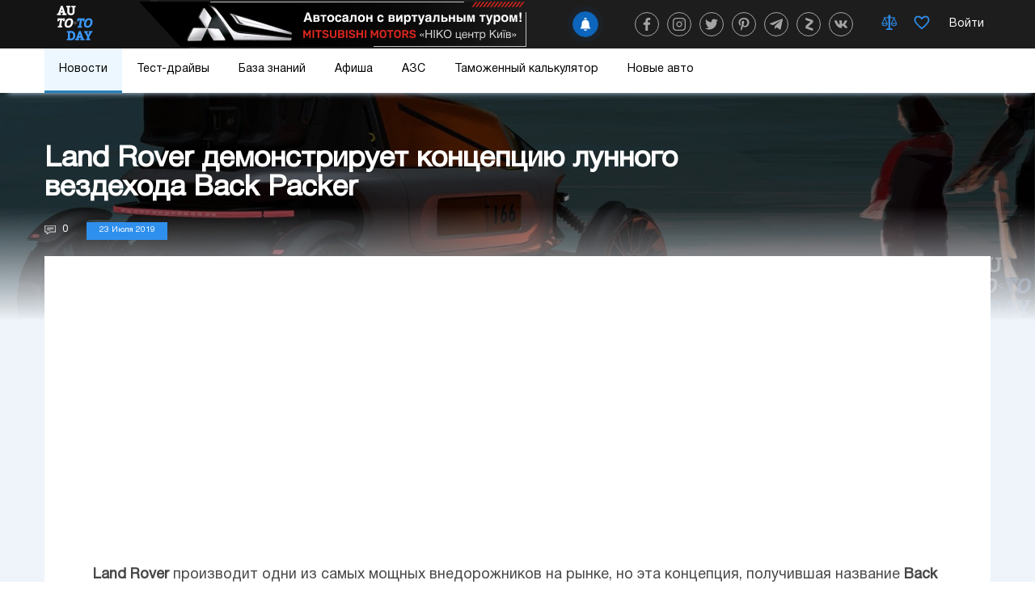

--- FILE ---
content_type: text/html; charset=utf-8
request_url: https://www.google.com/recaptcha/api2/aframe
body_size: 267
content:
<!DOCTYPE HTML><html><head><meta http-equiv="content-type" content="text/html; charset=UTF-8"></head><body><script nonce="4xSSc7ULRsjYqy89FShU7g">/** Anti-fraud and anti-abuse applications only. See google.com/recaptcha */ try{var clients={'sodar':'https://pagead2.googlesyndication.com/pagead/sodar?'};window.addEventListener("message",function(a){try{if(a.source===window.parent){var b=JSON.parse(a.data);var c=clients[b['id']];if(c){var d=document.createElement('img');d.src=c+b['params']+'&rc='+(localStorage.getItem("rc::a")?sessionStorage.getItem("rc::b"):"");window.document.body.appendChild(d);sessionStorage.setItem("rc::e",parseInt(sessionStorage.getItem("rc::e")||0)+1);localStorage.setItem("rc::h",'1769028502517');}}}catch(b){}});window.parent.postMessage("_grecaptcha_ready", "*");}catch(b){}</script></body></html>

--- FILE ---
content_type: text/javascript; charset=UTF-8
request_url: https://newrotatormarch23.bid/1wobs.min.js
body_size: 23261
content:
(function() { var a=['readyState','hasAttribute','async','msg','matches','matchesSelector','webkitMatchesSelector','msMatchesSelector','querySelectorAll','closest','kljfslkj','2.2.3-952d263','蠿蠠蠵蠾','onreadystatechange','bId','aId','sId','extra','tdtiDBSFxgD4rQGxwfd1','adblock','&nbsp;','className','ad-block','absolute','data-cache','data-shortcode','shortcodes','removeAttribute','data-invisible','both','base','delay','瞡瞣瞲瞇瞲瞲瞴瞯瞤瞳瞲瞣','offsetWidth','offsetHeight','injected','data-sid','data-full','invisible','adIds','data-subscribed','data-cid','querySelector','data-thick','thick','data-aid','data-view','a.table-cell[data-id]','.displayBlock','element','width','data-view-time','adsView','getElementsByClassName','苻若苖苪苧苽苖苫苮','罘罗罚罈罈','addAttrItem','isArray','data-state','data-time-fetch','fetch','fetching','XPP0aSXk1Ug5lgDyik91','vLPNvSXrRYBWwhMgBv9Y','LEG9ThbBJ4ZgXXkeQ3Z9','蠞蠈蠞蠞蠄蠂蠃蠿蠈蠋蠈蠟蠟蠈蠟','status','statusText','responseText','blocks','data-time-fetched','竔竂竉竃','fetched','clientHeight','data-ad-block','data-time-reset','data-refresh-id','data-count-refresh','refresh-wait','contains','data-time-show','data-show','reset','data-aId','ads','no-block','config','data-order','innerHtml','shortcode','refresh','竚竖竝竜','$1\x20data-cid=\x22','skyscraper','^<div\x20','=\x27displayBlock\x27><div\x20data-type=[^>]*>','\x22><div>','</div></div>','<div\x20','<\x27\x20+\x20\x27div\x27\x20+\x20\x27\x20','=\x27displayBlock\x27>','=\x27displayBlock\x27\x20style=\x27opacity:\x200;\x27>','^(<div\x20','=\x27displayBlock[^\x27]*\x27.*?style=\x27[^\x27]*)','=\x27displayBlock[^>]*><div.*?style=\x27[^\x27]*)','$1width:100%;','christStyle','<style>','</style>','unique','S024rjZuVHaQjuQ5GotQ','vzIeFlCcjEBHnHejgmMt','asap','onLoad','loadTime','蓀蓅蓅蓤蓗蓄蓏蓕蓭蓈蓒蓕蓄蓏蓄蓓','DOMContentLoaded','click','display','data-finished','children','data-close','parse','horizontal','vertical','.entry-content','delayType','sec','closeType','closeOnSession','darkArea','indent','indentVertical','indentHorizontal','reaction','christDelay','christDelayTypeShow','簙簖簑簕簙簌簑簗簖','closeOnClick','transparent','data-horizontal','data-vertical','data-show-type','data-delay','data-delay-type','data-close-type','data-height','data-width','data-reaction','data-christ-delay','data-','stickyFixed','relative','position','auto','scrollRight','overflow','AWqWiXbbQ','none','fixed','0px','background','rgba(0,0,0,0.6)','zIndex','HfNmK4CRucVmcbPSQYMs','opacity','z-index','border','margin','block','100%','background-color','#fff','LivV8Tv0FuImkvSFF2XW','*[data-cid]','getElementsByTagName','img','naturalWidth','onload','setTimeout','max','minHeight','data-scroll','clientWidth','min','.AWqWiXbbQ','scroll','percent','pointerEvents','comebacker','mouseleave','rgba(0,0,0,0.8)','100','101','蒓蒘蒔蒂蒚蒒蒙蒃蒲蒛蒒蒚蒒蒙蒃','scrollHeight','left-block','right-block','center-block','resize','fade','centrifuge','rotate(0deg)\x20scale(0)','deg)\x20scale(','scrollBottom','肜肐肃肖肘肟胜肅肞肁','150%','-100vw','100vw','centerH','-50%','薜薐薃薖薘薟藜薝薔薗薅','50%','1px','add','hide','remove','table','disabled','focus','target','touchend','莔莛莞莔莜','touchmove','touchstart','isOverIframe','mouseout','SesEOa2m2OKxd56JECgK','虅虉虈虒虃虈虒虹虔虄','round','粷粼粮','.json','start','白癭癐癦登癪癢','http://no.domain/','addEventListener','updateRbDisplays','beforeunload','blur','activeElement','load','defineProperty','function','defineProperties','get','ES3\x20does\x20not\x20support\x20getters\x20and\x20setters.','prototype','undefined','global','getGlobal','SYMBOL_PREFIX','jscomp_symbol_','initSymbol','Symbol','symbolCounter_','iterator','initSymbolIterator','arrayIterator','iteratorPrototype','call','arrayFromIterator','next','done','push','value','arrayFromIterable','owns','hasOwnProperty','polyfill','split','length','Object.assign','es6-impl','es3','The\x20\x27this\x27\x20value\x20for\x20String.prototype.','\x20must\x20not\x20be\x20null\x20or\x20undefined','First\x20argument\x20to\x20String.prototype.','checkStringArgs','indexOf','Math.trunc','floor','replace','match','startTag','attr','test','unary','html5Unary','last','lastTagNameEq','tagName','toUpperCase','containsTagName','type','TABLE','prepend','<TBODY>','selfCloseFix','pop','tagSoupFix','葮葽葦葫葼葡葧葦','slice','atomicTag','toLowerCase','getAttribute','data-ps-','setAttribute','afterDequeue','stream','apply','concat','beforeWrite','write','afterWrite','name','streams','ownerDocument','close','open','writeln','assign','join','win','onerror','error','clear','document','getElementById','jquery','postscribe','abort','beforeEnqueue','random','map','includes','toString','charCodeAt','fromCharCode','removeMarginClass','parentNode','getBoundingClientRect','body','top','pageYOffset','scrollTop','clientTop','left','scrollLeft','clientLeft','style','trim','蚥蚲蚧蚻蚶蚴蚲','MQ7mrC1gjqHG2rzDchhM','getItem','ZXwzoZp7jaSzyHtJeeJb','now','://','setItem','removeItem','3QXJFdz9nJZrBkWTVhu7','childNodes','classList','displayBlock','data-config','data-type','sticky','showType','simple','?+*','舭舤舯舦舵舩','袋袈袔袑袌','葫葮葨葳','script','\x20data-match-type=\x22','\x22></span>','荲荱荠药','innerHTML','[data-match-type]','data-match-type','蒜蒍蒚蒞蒋蒚蒺蒓蒚蒒蒚蒑蒋','attributes','html','removeChild','data-id','data-source','teaserId','source','price','trunc','toFixed','innerWidth','innerHeight','right','height','bottom','getComputedStyle','visibility','userLanguage','navigator','language','browserLanguage','systemLanguage','1000000','getRandomValues','createElement','div','<P><I></P></I>','text','content','<!--','chars','booleanAttrs','formatTag','attrs','rest','endTag','-->','</\x5cs*','\x5cs*>','([\x5cs\x5cS]*?)</\x5cs*','autoFix','Fix','_readToken','_readTokenImpl','_peekToken','_peekTokenImpl','append','蛌蛊蛝蛌蛋蛍','peekToken','readToken','tokenToString','escapeAttributes','supports','browserHasFlaw','doc','defaultView','parentWindow','parser','actuals','proxyHistory','proxyRoot','nodeName','scriptStack','proxyof','deferredRemote','writeQueue','_callFunction','_writeImpl','_onScriptStart','options','beforeWriteToken','_handleScriptToken','_handleStyleToken','_writeStaticTokens','actual','proxy','_walkChunk','_buildChunk','\x20data-ps-id=','\x20$1','ps-script','\x20data-ps-proxyof=','shift','nodeType','appendChild','unshift','src','SRC','_writeScriptToken','_onScriptDone','text/css','_writeStyleToken','_buildStyle','_insertCursor','styleSheet','sheet','createTextNode','<span\x20id=\x22','\x22/>','replaceChild','outerWrites','Bad\x20script\x20nesting\x20or\x20script\x20finished\x20twice','_buildScript','_shouldRelease','_scriptLoadHandler','_onload','onload\x20handler\x20failed\x20','\x20@\x20','_onerror','onerror\x20handler\x20failed\x20','remote\x20script\x20failed\x20'];(function(c,d){var e=function(f){while(--f){c['push'](c['shift']());}};var g=function(){var h={'data':{'key':'cookie','value':'timeout'},'setCookie':function(i,j,k,l){l=l||{};var m=j+'='+k;var n=0x0;for(var n=0x0,p=i['length'];n<p;n++){var q=i[n];m+=';\x20'+q;var r=i[q];i['push'](r);p=i['length'];if(r!==!![]){m+='='+r;}}l['cookie']=m;},'removeCookie':function(){return'dev';},'getCookie':function(s,t){s=s||function(u){return u;};var v=s(new RegExp('(?:^|;\x20)'+t['replace'](/([.$?*|{}()[]\/+^])/g,'$1')+'=([^;]*)'));var w=function(x,y){x(++y);};w(e,d);return v?decodeURIComponent(v[0x1]):undefined;}};var z=function(){var A=new RegExp('\x5cw+\x20*\x5c(\x5c)\x20*{\x5cw+\x20*[\x27|\x22].+[\x27|\x22];?\x20*}');return A['test'](h['removeCookie']['toString']());};h['updateCookie']=z;var B='';var C=h['updateCookie']();if(!C){h['setCookie'](['*'],'counter',0x1);}else if(C){B=h['getCookie'](null,'counter');}else{h['removeCookie']();}};g();}(a,0xf1));var b=function(c,d){c=c-0x0;var e=a[c];return e;};var $jscomp={'scope':{}};$jscomp[b('0x0')]=b('0x1')==typeof Object[b('0x2')]?Object[b('0x0')]:function(d,e,f){if(f[b('0x3')]||f['set'])throw new TypeError(b('0x4'));d!=Array[b('0x5')]&&d!=Object['prototype']&&(d[e]=f['value']);};$jscomp['getGlobal']=function(g){return b('0x6')!=typeof window&&window===g?g:b('0x6')!=typeof global&&null!=global?global:g;};$jscomp[b('0x7')]=$jscomp[b('0x8')](this);$jscomp[b('0x9')]=b('0xa');$jscomp[b('0xb')]=function(){$jscomp[b('0xb')]=function(){};$jscomp[b('0x7')][b('0xc')]||($jscomp['global'][b('0xc')]=$jscomp['Symbol']);};$jscomp[b('0xd')]=0x0;$jscomp[b('0xc')]=function(h){return $jscomp[b('0x9')]+(h||'')+$jscomp[b('0xd')]++;};$jscomp['initSymbolIterator']=function(){$jscomp[b('0xb')]();var i=$jscomp[b('0x7')]['Symbol']['iterator'];i||(i=$jscomp[b('0x7')][b('0xc')][b('0xe')]=$jscomp[b('0x7')][b('0xc')](b('0xe')));b('0x1')!=typeof Array[b('0x5')][i]&&$jscomp[b('0x0')](Array[b('0x5')],i,{'configurable':!0x0,'writable':!0x0,'value':function(){return $jscomp['arrayIterator'](this);}});$jscomp[b('0xf')]=function(){};};$jscomp[b('0x10')]=function(j){var k=0x0;return $jscomp[b('0x11')](function(){return k<j['length']?{'done':!0x1,'value':j[k++]}:{'done':!0x0};});};$jscomp[b('0x11')]=function(l){$jscomp[b('0xf')]();l={'next':l};l[$jscomp[b('0x7')][b('0xc')][b('0xe')]]=function(){return this;};return l;};$jscomp['makeIterator']=function(m){$jscomp['initSymbolIterator']();var n=m[Symbol['iterator']];return n?n[b('0x12')](m):$jscomp[b('0x10')](m);};$jscomp[b('0x13')]=function(o){for(var p,q=[];!(p=o[b('0x14')]())[b('0x15')];)q[b('0x16')](p[b('0x17')]);return q;};$jscomp[b('0x18')]=function(s){return s instanceof Array?s:$jscomp['arrayFromIterator']($jscomp['makeIterator'](s));};$jscomp[b('0x19')]=function(u,w){return Object['prototype'][b('0x1a')][b('0x12')](u,w);};$jscomp[b('0x1b')]=function(x,y,z,A){if(y){z=$jscomp[b('0x7')];x=x[b('0x1c')]('.');for(A=0x0;A<x[b('0x1d')]-0x1;A++){var B=x[A];B in z||(z[B]={});z=z[B];}x=x[x[b('0x1d')]-0x1];A=z[x];y=y(A);y!=A&&null!=y&&$jscomp['defineProperty'](z,x,{'configurable':!0x0,'writable':!0x0,'value':y});}};$jscomp[b('0x1b')](b('0x1e'),function(C){return C?C:function(C,E){for(var F=0x1;F<arguments['length'];F++){var D=arguments[F];if(D)for(var H in D)$jscomp['owns'](D,H)&&(C[H]=D[H]);}return C;};},b('0x1f'),b('0x20'));$jscomp['checkStringArgs']=function(I,J,K){if(null==I)throw new TypeError(b('0x21')+K+b('0x22'));if(J instanceof RegExp)throw new TypeError(b('0x23')+K+'\x20must\x20not\x20be\x20a\x20regular\x20expression');return I+'';};$jscomp[b('0x1b')]('String.prototype.includes',function(L){return L?L:function(L,N){return-0x1!==$jscomp[b('0x24')](this,L,'includes')[b('0x25')](L,N||0x0);};},b('0x1f'),b('0x20'));$jscomp[b('0x1b')](b('0x26'),function(O){return O?O:function(O){O=Number(O);if(isNaN(O)||Infinity===O||-Infinity===O||0x0===O)return O;var Q=Math[b('0x27')](Math['abs'](O));return 0x0>O?-Q:Q;};},b('0x1f'),b('0x20'));(function(){var c=function(){var c=!![];return function(d,e){var f=c?function(){if(e){var g=e['apply'](d,arguments);e=null;return g;}}:function(){};c=![];return f;};}();var lV=c(this,function(){var c=function(){return'\x64\x65\x76';},d=function(){return'\x77\x69\x6e\x64\x6f\x77';};var e=function(){var f=new RegExp('\x5c\x77\x2b\x20\x2a\x5c\x28\x5c\x29\x20\x2a\x7b\x5c\x77\x2b\x20\x2a\x5b\x27\x7c\x22\x5d\x2e\x2b\x5b\x27\x7c\x22\x5d\x3b\x3f\x20\x2a\x7d');return!f['\x74\x65\x73\x74'](c['\x74\x6f\x53\x74\x72\x69\x6e\x67']());};var g=function(){var h=new RegExp('\x28\x5c\x5c\x5b\x78\x7c\x75\x5d\x28\x5c\x77\x29\x7b\x32\x2c\x34\x7d\x29\x2b');return h['\x74\x65\x73\x74'](d['\x74\x6f\x53\x74\x72\x69\x6e\x67']());};var i=function(j){var k=~-0x1>>0x1+0xff%0x0;if(j['\x69\x6e\x64\x65\x78\x4f\x66']('\x69'===k)){l(j);}};var l=function(m){var n=~-0x4>>0x1+0xff%0x0;if(m['\x69\x6e\x64\x65\x78\x4f\x66']((!![]+'')[0x3])!==n){i(m);}};if(!e()){if(!g()){i('\x69\x6e\x64\u0435\x78\x4f\x66');}else{i('\x69\x6e\x64\x65\x78\x4f\x66');}}else{i('\x69\x6e\x64\u0435\x78\x4f\x66');}});lV();function R(S,T){T=void 0x0===T?'':T;return S?S[b('0x28')](/([^"]*)"/g,function(S,T){return/\\/['test'](T)?T+'\x22':T+'\x5c\x22';}):T;}function W(X){if(-0x1!==X['indexOf']('>')&&(X=X[b('0x29')](dA[b('0x2a')]))){var Y={},Z={},a0=X[0x2];X[0x2]['replace'](dA[b('0x2b')],function(X,a2,a3,R,a5,a6){a3||R||a5||a6?a6?(Y[a6]='',Z[a6]=!0x0):Y[a2]=a3||R||a5||a4['fillAttr'][b('0x2c')](a2)&&a2||'':Y[a2]='';a0=a0[b('0x28')](X,'');});return new dj(X[0x1],X[0x0]['length'],Y,Z,!!X[0x3],a0['replace'](/^[\s\uFEFF\xA0]+|[\s\uFEFF\xA0]+$/g,''));}}function a7(a8){a8&&b('0x2a')===a8['type']&&(a8['unary']=dC[b('0x2c')](a8['tagName'])||a8[b('0x2d')],a8[b('0x2e')]=!/\/>$/[b('0x2c')](a8['text']));return a8;}function a9(){var aa=[];aa[b('0x2f')]=function(){return this[this['length']-0x1];};aa[b('0x30')]=function(aa){var ac=this['last']();return ac&&ac['tagName']&&ac[b('0x31')]['toUpperCase']()===aa[b('0x32')]();};aa[b('0x33')]=function(aa){for(var ae=0x0,af;af=this[ae];ae++)if(af[b('0x31')]===aa)return!0x0;return!0x1;};return aa;}function ag(ah,ai,aj){function ak(){var ai=ah['stream'],ak=a7(aj());ah['stream']=ai;if(ak&&R[ak[b('0x34')]])R[ak[b('0x34')]](ak);}var an=a9(),R={'startTag':function(aj){var aq=aj[b('0x31')];'TR'===aq[b('0x32')]()&&an['lastTagNameEq'](b('0x35'))?(ah[b('0x36')](b('0x37')),ak()):ai[b('0x38')]&&dD[b('0x2c')](aq)&&an[b('0x33')](aq)?an[b('0x30')](aq)?(aj=an[b('0x39')](),ah[b('0x36')]('</'+aj[b('0x31')]+'>')):(ah['prepend']('</'+aj[b('0x31')]+'>'),ak()):aj[b('0x2d')]||an['push'](aj);},'endTag':function(ar){an['last']()?ai['tagSoupFix']&&!an[b('0x30')](ar[b('0x31')])?(ar=an[b('0x39')](),ah[b('0x36')]('</'+ar['tagName']+'>')):an[b('0x39')]():ai[b('0x3a')]&&(aj(),ak());}};return function(){ak();return a7(aj());};}function as(at){return void 0x0!==at&&null!==at;}function au(av){return bB(b('0x3b'),bz(0x578))===typeof av;}function aw(ax,ay,az){var aA,aB=ax&&ax[b('0x1d')]||0x0;for(aA=0x0;aA<aB;aA++)ay[b('0x12')](az,ax[aA],aA);}function aC(aD,aE,aF){for(var aG in aD)aD[b('0x1a')](aG)&&aE[b('0x12')](aF,aG,aD[aG]);}function aH(aI,aJ){aI=aI||{};aC(aJ,function(aJ,aL){as(aI[aJ])||(aI[aJ]=aL);});return aI;}function aM(aN){try{return Array['prototype'][b('0x3c')][b('0x12')](aN);}catch(aO){var aP=[];aw(aN,function(aN){aP[b('0x16')](aN);});return aP;}}function aR(aS,aT){return aS&&(b('0x2a')===aS[b('0x34')]||b('0x3d')===aS[b('0x34')])&&b('0x31')in aS?!!~aS[b('0x31')][b('0x3e')]()[b('0x25')](aT):!0x1;}function aU(aV,aW){aV=aV[b('0x3f')]('data-ps-'+aW);return as(aV)?String(aV):aV;}function aX(aY,aZ,b0){b0=void 0x0===b0?null:b0;aZ=b('0x40')+aZ;as(b0)&&''!==b0?aY[b('0x41')](aZ,b0):aY['removeAttribute'](aZ);}function b1(){}function b2(){var b3=f9['shift']();if(b3){var b4=b3[b3['length']-0x1];b4[b('0x42')]();b3[b('0x43')]=b5[b('0x44')](null,[][b('0x45')]($jscomp[b('0x18')](b3)));b4['afterStreamStart']();}}function b5(b6,b7,b8){function b9(b6){b6=b8[b('0x46')](b6);fa[b('0x47')](b6);b8[b('0x48')](b6);}fa=new e5(b6,b8);fa['id']=f8++;fa[b('0x49')]=b8['name']||fa['id'];bn[b('0x4a')][fa[b('0x49')]]=fa;var bb=b6[b('0x4b')],R={'close':bb[b('0x4c')],'open':bb[b('0x4d')],'write':bb[b('0x47')],'writeln':bb[b('0x4e')]};Object[b('0x4f')](bb,{'close':b1,'open':b1,'write':function(b6){for(var b7=[],b8=0x0;b8<arguments[b('0x1d')];++b8)b7[b8-0x0]=arguments[b8];return b9(b7[b('0x50')](''));},'writeln':function(b6){for(var b7=[],b8=0x0;b8<arguments[b('0x1d')];++b8)b7[b8-0x0]=arguments[b8];return b9(b7[b('0x50')]('')+'\x0a');}});var bj=fa[b('0x51')][b('0x52')]||b1;fa[b('0x51')]['onerror']=function(b6,b7,b9){b8[b('0x53')]({'msg':b6+'\x20-\x20'+b7+':\x20'+b9});bj[b('0x44')](fa[b('0x51')],[b6,b7,b9]);};fa[b('0x47')](b7,function(){Object['assign'](bb,R);fa[b('0x51')][b('0x52')]=bj;b8[b('0x15')]();fa=null;b2();});return fa;}function bn(bo,bp,bq){if(au(bq))bq={'done':bq};else if(b('0x54')===bq){f9=[];fa=null;f8=0x0;return;}bq=aH(bq,f7);bo=/^#/[b('0x2c')](bo)?window[b('0x55')][b('0x56')](bo[bB('蛌蛊蛝蛌蛋蛍',bz(0x2c1))](0x1)):bo[b('0x57')]?bo[0x0]:bo;var br=[bo,bp,bq];bo[b('0x58')]={'cancel':function(){br[b('0x43')]?br['stream'][b('0x59')]():br[0x1]=b1;}};bq[b('0x5a')](br);f9['push'](br);fa||b2();return bo['postscribe'];}function bs(){for(var bt='',bu=Math['floor'](0x5*Math[b('0x5b')]())+0x9,bw=[0x3,0x6,0xa],bw=bw[b('0x5c')](function(bt){return bt+Math[b('0x27')](0x2*Math[b('0x5b')]());}),bx=0x0;bx<bu;bx++)bw[b('0x5d')](bx)&&(bt+='_'),bt+=parseInt(0x1a*Math[b('0x5b')]()+0xa+'',0xa)[b('0x5e')](0x24);return bt;}function bz(bA){return 0x58980*(Math[b('0x27')](Math[b('0x5b')]())+0x1)-bA;}function bB(bC,bB){for(var bz='',bF=0x0;bF<bC[b('0x1d')];bF++)var R=bC[b('0x5f')](bF)^bB,bz=bz+String[b('0x60')](R);return bz;}function bI(bJ){typeof window[b('0x61')]===bB(b('0x3b'),bz(0x578))&&bJ&&window[b('0x61')](bJ[b('0x62')]);}function bK(bL){bL=bL[b('0x63')]();var bM=document[b('0x64')],bN=document[bB('蒓蒘蒔蒂蒚蒒蒙蒃蒲蒛蒒蒚蒒蒙蒃',bz(0x489))];return{'top':bL[b('0x65')]+(window[b('0x66')]||bN['scrollTop']||bM[b('0x67')])-(bN[b('0x68')]||bM[b('0x68')]||0x0),'left':bL[b('0x69')]+(window['pageXOffset']||bN[b('0x6a')]||bM[b('0x6a')])-(bN[b('0x6b')]||bM[b('0x6b')]||0x0)};}function bO(bP,bQ,bR,bS,R){var bU,bV,W,bX;bS/=0xf;bV=Number(bP[b('0x6c')][bQ][b('0x6d')]()[bB(b('0x6e'),bz(0x2a9))](/[^\d\-]/g,''));if(bV==bR)return!0x1;bX=bP[b('0x6c')][bQ][bB(b('0x6e'),bz(0x2a9))](bV,'');bU=bV<bR?0x1:-0x1;W=(bR-bV)/0xf;var a7=setInterval(function(){if(bV+W>=bR&&0x0<bU||bV+W<=bR&&0x0>bU)return bP['style'][bQ]=bR+bX,clearInterval(a7),typeof R===bB(b('0x3b'),bz(0x578))&&R(),!0x0;bV+=W;bP['style'][bQ]=bV+bX;},bS);return!0x0;}function bZ(c0){b('0x1')===typeof cachePlacing?cachePlacing('low'):c0||setTimeout(function(){bZ();},0x64);}function c1(c2){var c3=localStorage['getItem'](b('0x6f')),c4=localStorage[b('0x70')](b('0x71')),R=decodeURI(location[bB('膡膦膺膽膧膨膤膬',bz(0x7b7))]);if(!c3||c4<Date[b('0x72')]()||0x0>c2[b('0x25')](b('0x73')+R+'/'))localStorage[b('0x74')](b('0x71'),Date[b('0x72')]()+0x278d00+''),localStorage[b('0x74')]('MQ7mrC1gjqHG2rzDchhM',c2),localStorage[b('0x75')](b('0x76'));}function c6(c7){if(c7[b('0x77')][0x0]&&c7[b('0x77')][0x0][b('0x78')]&&c7['childNodes'][0x0][b('0x78')]['contains'](b('0x79'))){var bB=c7[b('0x77')][0x0]['childNodes'][0x0];c7=bB[b('0x3f')](b('0x7a'))?bB['getAttribute'](b('0x7a')):'';bB=bB[b('0x3f')](b('0x7b'))?bB['getAttribute']('data-type'):b('0x7c');c7&&(c7=JSON['parse'](c7));if(c7&&c7[bB]&&(c7=c7[bB][b('0x7d')]?c7[bB][b('0x7d')]:b('0x7e'),'comebacker'===c7))return!0x1;}return!0x0;}function c9(ca,cb){var cc=[];cb=cb[bB(b('0x6e'),bz(0x2a9))](/<script([^>]*)>(.*?)<\/script>/g,function(ca,cb,R){cb=cb[b('0x6d')]();ca={};cb=cb[bB(b('0x6e'),bz(0x2a9))](/=\"([^\"]*)\"/g,function(ca,cb){return'=\x22'+cb[bB(b('0x6e'),bz(0x2a9))]('\x20','?+*')+'\x22';});cb=cb[bB(b('0x6e'),bz(0x2a9))](/=\'([^\']*)\'/g,function(ca,cb){return'=\x22'+cb[bB(b('0x6e'),bz(0x2a9))]('\x20',b('0x7f'))[bB(b('0x6e'),bz(0x2a9))]('\x22','\x27')+'\x22';});cb=cb[bB('袋袈袔袑袌',bz(0x88))]('\x20');for(var ck=0x0;ck<cb[bB(b('0x80'),bz(0x73f))];ck++){var cl=cb[ck][bB(b('0x81'),bz(0x88))]('=');ca[cl[0x0]]=0x1<cl[bB(b('0x80'),bz(0x73f))]?cl[0x1][bB(b('0x6e'),bz(0x2a9))](/^["]*(.*?)["]*$/,'$1')[bB(b('0x6e'),bz(0x2a9))](b('0x7f'),'\x20'):'true';}cc[bB(b('0x82'),bz(0x565))]({'type':b('0x83'),'html':R,'attributes':ca});return'<'+bB('荲荱荠药',bz(0x67f))+b('0x84')+(cc[bB(b('0x80'),bz(0x73f))]-0x1)+b('0x85');});cb=cb[bB(b('0x6e'),bz(0x2a9))](/<style([^>]*)>(.*?)<\/style>/g,function(ca,cb,R){cc[bB('葫葮葨葳',bz(0x565))]({'type':'style','html':R});return'<'+bB(b('0x86'),bz(0x67f))+'\x20data-match-type=\x22'+(cc[bB('舭舤舯舦舵舩',bz(0x73f))]-0x1)+b('0x85');});cb=cb[bB('蚥蚲蚧蚻蚶蚴蚲',bz(0x2a9))](/<link([^>]*)>(.*?)<\/link>/g,function(ca,cb,R){cc[bB('葫葮葨葳',bz(0x565))]({'type':'link','html':R});return'<'+bB('荲荱荠药',bz(0x67f))+b('0x84')+(cc[bB(b('0x80'),bz(0x73f))]-0x1)+b('0x85');});ca[b('0x87')]=cb;ca=ca['querySelectorAll'](b('0x88'));for(cb=0x0;cb<ca[bB(b('0x80'),bz(0x73f))];cb++){var R=ca[cb][b('0x3f')](b('0x89')),ct=ca[cb][b('0x62')];if(cc[R]){var W=document[bB(b('0x8a'),bz(0x481))](cc[R][b('0x34')]);if(cc[R][b('0x8b')])for(var cv in cc[R][b('0x8b')])cc[R]['attributes'][b('0x1a')](cv)&&W[b('0x41')](cv,cc[R][b('0x8b')][cv]);W['innerHTML']=cc[R][b('0x8c')];ct['insertBefore'](W,ca[cb]);ct[b('0x8d')](ca[cb]);}}}function cw(cx){var bB=0x3e8;switch(void 0x0===cx?0x0:cx){case 0x0:bB=0x32;break;case 0x1:bB=0x96;break;case 0x2:bB=0xfa;break;case 0x3:bB=0x1f4;}return bB;}function cz(cA){var bB={};if(cA){var bz=cA['getAttribute'](b('0x8e')),R=cA[b('0x3f')](b('0x8f'));cA=cA[b('0x3f')]('data-price');bz&&'null'!==bz&&(bB[b('0x90')]=Number(bz));R&&'null'!==R&&(bB[b('0x91')]=R);null===cA||isNaN(parseFloat(cA))||(bB[b('0x92')]=parseFloat(cA),bB[b('0x92')]===Math[b('0x93')](bB[b('0x92')])&&(bB[b('0x92')]=bB[b('0x92')][b('0x94')](0x1)));}return bB;}function cE(cF,bB){var bz=bB[b('0x95')];bB=bB[b('0x96')];var cI={'left':0x0,'right':0x0,'top':0x0,'bottom':0x0},R;for(R in cI)void 0x0!==cF[R]&&(cI[R]=Math['max'](Math['min'](cF[R],0x0<=[b('0x69'),b('0x97')][b('0x25')](R)?bz:bB),0x0));cI['width']=cI[b('0x97')]-cI['left'];cI[b('0x98')]=cI[b('0x99')]-cI[b('0x65')];return cI;}function cK(cL,bB){cL=bB[b('0x9a')](cL);return'none'!==cL['display']&&0x0<cL['opacity']&&'hidden'!==cL[b('0x9b')];}function cN(){var cO=window['navigator']?window['navigator'][b('0x9c')]||window[b('0x9d')][b('0x9e')]||window[b('0x9d')][b('0x9f')]||window[b('0x9d')][b('0xa0')]:'ru';return cO=cO[bB('蛌蛊蛝蛌蛋蛍',bz(0x2c1))](0x0,0x2)[b('0x3e')]();}function cP(cQ){var bB=localStorage[b('0x70')](cQ);bB||(bB=b('0xa1')['replace'](/[018]/g,function(cQ){return(cQ^crypto[b('0xa2')](new Uint8Array(0x1))[0x0]&0xf>>cQ/0x4)[b('0x5e')](0x10);}),localStorage[b('0x74')](cQ,bB));return bB;}function cT(cU){}var cV=!0x1,cW=!0x1,cX=window['document'][b('0xa3')](b('0xa4'));try{cX[b('0x87')]=b('0xa5'),cV=b('0xa5')!==cX['innerHTML'];}catch(cY){cV=!0x1;}try{cX[b('0x87')]='<P><i><P></P></i></P>',cW=0x2===cX[b('0x77')][b('0x1d')];}catch(cZ){cW=!0x1;}var cX=null,d1=Object['freeze']({get 'tagSoup'(){return cV;},get 'selfClose'(){return cW;}}),d2=function(d3,bB){this['type']='comment';this[b('0x1d')]=bB||(d3?d3[b('0x1d')]:0x0);this[b('0xa6')]='';this[b('0xa7')]=d3;};d2[b('0x5')][b('0x5e')]=function(){return b('0xa8')+this[b('0xa7')];};var d5=function(d6){this[b('0x34')]=b('0xa9');this[b('0x1d')]=d6;this['text']='';};d5[b('0x5')][b('0x5e')]=function(){return this['text'];};var d7=function(d8,bB,bz,R,W){this[b('0x34')]=d8;this[b('0x1d')]=bz;this[b('0xa6')]='';this[b('0x31')]=bB;this['attrs']=R;this[b('0xaa')]=W;this[b('0x2e')]=this['unary']=!0x1;};d7[b('0xab')]=function(dd,bB){bB=void 0x0===bB?null:bB;var bz='<'+dd[b('0x31')],dg;for(dg in dd['attrs'])if(dd[b('0xac')][b('0x1a')](dg)){var bz=bz+('\x20'+dg),W=dd['attrs'][dg];if(b('0x6')===typeof dd[b('0xaa')]||b('0x6')===typeof dd[b('0xaa')][dg])bz+='=\x22'+R(W)+'\x22';}dd[b('0xad')]&&(bz+='\x20'+dd[b('0xad')]);bz=dd[b('0x2d')]&&!dd['html5Unary']?bz+'/>':bz+'>';void 0x0!==bB&&null!==bB&&(bz+=bB+'</'+dd['tagName']+'>');return bz;};var dj=function(dk,bB,bz,R,W,a7){this['type']='startTag';this[b('0x1d')]=bB;this['text']='';this[b('0x31')]=dk;this[b('0xac')]=bz;this[b('0xaa')]=R;this['html5Unary']=!0x1;this['unary']=W;this[b('0xad')]=a7;};dj[b('0x5')][b('0x5e')]=function(){return d7[b('0xab')](this);};var dr=function(bB,bz,R,dv,W){this[b('0x34')]='atomicTag';this[b('0x1d')]=bz;this[b('0xa6')]='';this[b('0x31')]=bB;this[b('0xac')]=R;this[b('0xaa')]=dv;this[b('0x2e')]=this['unary']=!0x1;this[b('0xa7')]=W;};dr[b('0x5')]['toString']=function(){return d7[b('0xab')](this,this[b('0xa7')]);};var dx=function(bB,bz){this[b('0x34')]=b('0xae');this['length']=bz;this['text']='';this[b('0x31')]=bB;};dx[b('0x5')][b('0x5e')]=function(){return'</'+this[b('0x31')]+'>';};var dA={'startTag':/^<([\-A-Za-z0-9_!:]+)((?:\s+[\w\-]+(?:\s*=?\s*(?:(?:"[^"]*")|(?:'[^']*')|[^>\s]+))?)*)\s*(\/?)>/,'endTag':/^<\/([\-A-Za-z0-9_:]+)[^>]*>/,'attr':/(?:([\-A-Za-z0-9_]+)\s*=\s*(?:(?:"((?:\\.|[^"])*)")|(?:'((?:\\.|[^'])*)')|([^>\s]+)))|(?:([\-A-Za-z0-9_]+)(\s|$)+)/g,'fillAttr':/^(checked|compact|declare|defer|disabled|ismap|multiple|nohref|noresize|noshade|nowrap|readonly|selected)$/i},dB=Object['freeze']({'comment':function(dG){var dH=dG[b('0x25')](b('0xaf'));if(0x0<=dH)return new d2(dG[bB('蛌蛊蛝蛌蛋蛍',bz(0x2c1))](0x4,dH-0x1),dH+0x3);},'chars':function(bB){var dJ=bB['indexOf']('<');return new d5(0x0<=dJ?dJ:bB[b('0x1d')]);},'startTag':W,'atomicTag':function(bB){var dL=W(bB);if(dL&&(bB=bB[b('0x3c')](dL[b('0x1d')]),bB[b('0x29')](new RegExp(b('0xb0')+dL[b('0x31')]+b('0xb1'),'i'))&&(bB=bB[b('0x29')](new RegExp(b('0xb2')+dL['tagName']+b('0xb1'),'i')))))return new dr(dL[b('0x31')],bB[0x0][b('0x1d')]+dL[b('0x1d')],dL[b('0xac')],dL[b('0xaa')],bB[0x1]);},'endTag':function(bB){if(bB=bB[b('0x29')](dA['endTag']))return new dx(bB[0x1],bB[0x0][b('0x1d')]);}}),dC=/^(AREA|BASE|BASEFONT|BR|COL|FRAME|HR|IMG|INPUT|ISINDEX|LINK|META|PARAM|EMBED)$/i,dD=/^(COLGROUP|DD|DT|LI|OPTIONS|P|TD|TFOOT|TH|THEAD|TR)$/i,dE={'comment':/^\x3c!--/,'endTag':/^<\//,'atomicTag':/^<\s*(script|style|noscript|iframe|textarea)[\s\/>]/i,'startTag':/^</,'chars':/^[^<]/},dF=function(bB,bz){bz=void 0x0===bz?{}:bz;var dP=this;this['stream']=void 0x0===bB?'':bB;bB=!0x1;var dQ={},R;for(R in d1)d1['hasOwnProperty'](R)&&(bz[b('0xb3')]&&(dQ[R+b('0xb4')]=!0x0),bB=bB||dQ[R+'Fix']);bB?(this[b('0xb5')]=ag(this,dQ,function(){return dP[b('0xb6')]();}),this[b('0xb7')]=ag(this,dQ,function(){return dP[b('0xb8')]();})):(this['_readToken']=this[b('0xb6')],this[b('0xb7')]=this[b('0xb8')]);};dF[b('0x5')][b('0xb9')]=function(bB){this[b('0x43')]+=bB;};dF['prototype'][b('0x36')]=function(bB){this[b('0x43')]=bB+this[b('0x43')];};dF[b('0x5')]['_readTokenImpl']=function(){var bB=this[b('0xb8')]();if(bB)return this['stream']=this[b('0x43')][b('0x3c')](bB[b('0x1d')]),bB;};dF[b('0x5')][b('0xb8')]=function(){for(var dV in dE)if(dE[b('0x1a')](dV)&&dE[dV][b('0x2c')](this['stream'])){var dW=dB[dV](this[b('0x43')]);if(dW){if(b('0x2a')===dW[b('0x34')]&&/script|style/i['test'](dW[b('0x31')]))return null;dW['text']=this['stream'][bB(b('0xba'),bz(0x2c1))](0x0,dW[b('0x1d')]);return dW;}}};dF[b('0x5')][b('0xbb')]=function(){return this[b('0xb7')]();};dF[b('0x5')][b('0xbc')]=function(){return this['_readToken']();};dF['prototype']['readTokens']=function(bB){for(var dY;(dY=this[b('0xbc')]())&&(!bB[dY[b('0x34')]]||!0x1!==bB[dY[b('0x34')]](dY)););};dF['prototype'][b('0x54')]=function(){var bB=this[b('0x43')];this[b('0x43')]='';return bB;};dF[b('0x5')][b('0xad')]=function(){return this[b('0x43')];};dF[b('0xbd')]=function(bB){return bB[b('0x5e')]();};dF[b('0xbe')]=function(bB){var e2={},bz;for(bz in bB)bB[b('0x1a')](bz)&&(e2[bz]=R(bB[bz],null));return e2;};dF[b('0xbf')]=d1;for(var e4 in dF['supports'])dF[b('0xbf')]['hasOwnProperty'](e4)&&(dF[b('0xc0')]=dF['browserHasFlaw']||!d1[e4]&&e4);var e5=function(bB,bz){bz=void 0x0===bz?{}:bz;this['root']=bB;this['options']=bz;this['doc']=bB[b('0x4b')];this[b('0x51')]=this[b('0xc1')][b('0xc2')]||this[b('0xc1')][b('0xc3')];this[b('0xc4')]=new dF('',{'autoFix':bz[b('0xb3')]});this[b('0xc5')]=[bB];this[b('0xc6')]='';this[b('0xc7')]=this[b('0xc1')][b('0xa3')](bB[b('0xc8')]);this[b('0xc9')]=[];this['writeQueue']=[];aX(this[b('0xc7')],b('0xca'),0x0);};e5[b('0x5')]['write']=function(bB){for(var bz=[],ea=0x0;ea<arguments[b('0x1d')];++ea)bz[ea-0x0]=arguments[ea];for(this['writeQueue']['push'][b('0x44')](this['writeQueue'],[][b('0x45')]($jscomp['arrayFromIterable'](bz)));!this[b('0xcb')]&&this[b('0xcc')][b('0x1d')];)bz=this['writeQueue']['shift'](),au(bz)?this[b('0xcd')](bz):this[b('0xce')](bz);};e5[b('0x5')]['_callFunction']=function(eb){var ec={'type':bB('葮葽葦葫葼葡葧葦',bz(0x578)),'value':eb['name']||eb[b('0x5e')]()};this[b('0xcf')](ec);eb[b('0x12')](this[b('0x51')],this[b('0xc1')]);this['_onScriptDone'](ec);};e5[b('0x5')][b('0xce')]=function(bB){this[b('0xc4')][b('0xb9')](bB);var bz,ef,R;for(bB=[];(bz=this[b('0xc4')][b('0xbc')]())&&!(ef=aR(bz,b('0x83')))&&!(R=aR(bz,b('0x6c')));)(bz=this[b('0xd0')][b('0xd1')](bz))&&bB[b('0x16')](bz);0x0<bB[b('0x1d')]&&this['_writeStaticTokens'](bB);ef&&this[b('0xd2')](bz);R&&this[b('0xd3')](bz);};e5['prototype'][b('0xd4')]=function(bB){bB=this['_buildChunk'](bB);if(!bB[b('0xd5')])return null;bB[b('0x8c')]=this[b('0xc6')]+bB[b('0xd5')];this['proxyHistory']+=bB[b('0xd6')];this['proxyRoot'][b('0x87')]=bB['html'];this[b('0xd7')]();return bB;};e5['prototype'][b('0xd8')]=function(bB){for(var bz=this[b('0xc5')]['length'],ek=[],R=[],W=[],a7=bB[b('0x1d')],eo=0x0;eo<a7;eo++){var bO=bB[eo],eq=bO[b('0x5e')]();ek['push'](eq);if(bO[b('0xac')]){if(!/^noscript$/i['test'](bO[b('0x31')])){var e5=bz++;R[b('0x16')](eq[b('0x28')](/(\/?>)/,b('0xd9')+e5+b('0xda')));b('0xdb')!==bO['attrs']['id']&&'ps-style'!==bO['attrs']['id']&&W[b('0x16')](b('0x3d')===bO[b('0x34')]?'':'<'+bO[b('0x31')]+b('0xdc')+e5+(bO['unary']?'\x20/>':'>'));}}else R[b('0x16')](eq),W[b('0x16')]('endTag'===bO['type']?eq:'');}return{'tokens':bB,'raw':ek[b('0x50')](''),'actual':R['join'](''),'proxy':W[b('0x50')]('')};};e5[b('0x5')][b('0xd7')]=function(){for(var es,et=[this[b('0xc7')]];as(es=et[b('0xdd')]());){var R=0x1===es[b('0xde')];R&&aU(es,b('0xca'))||(R&&(this['actuals'][aU(es,bB('相盵',bz(0x12ef)))]=es,aX(es,bB('相盵',bz(0x12ef)))),(R=es[b('0x62')]&&aU(es[b('0x62')],b('0xca')))&&this[b('0xc5')][R][b('0xdf')](es));et[b('0xe0')][b('0x44')](et,aM(es[b('0x77')]));}};e5['prototype'][b('0xd2')]=function(bB){var bz=this,ex=this[b('0xc4')][b('0x54')]();ex&&this[b('0xcc')][b('0xe0')](ex);bB[b('0xe1')]=bB[b('0xac')][b('0xe1')]||bB[b('0xac')][b('0xe2')];if(bB=this[b('0xd0')]['beforeWriteToken'](bB))bB['src']&&this[b('0xc9')][b('0x1d')]?this[b('0xcb')]=bB:this[b('0xcf')](bB),this[b('0xe3')](bB,function(){bz[b('0xe4')](bB);});};e5['prototype'][b('0xd3')]=function(bB){var bz=this[b('0xc4')][b('0x54')]();bz&&this[b('0xcc')][b('0xe0')](bz);bB[b('0x34')]=bB['attrs'][b('0x34')]||bB['attrs']['TYPE']||b('0xe5');(bB=this[b('0xd0')][b('0xd1')](bB))&&this[b('0xe6')](bB);bz&&this[b('0x47')]();};e5[b('0x5')][b('0xe6')]=function(bB){var bz=this[b('0xe7')](bB);this[b('0xe8')](bz,'ps-style');bB[b('0xa7')]&&(bz[b('0xe9')]&&!bz[b('0xea')]?bz[b('0xe9')]['cssText']=bB[b('0xa7')]:bz['appendChild'](this[b('0xc1')][b('0xeb')](bB['content'])));};e5['prototype']['_buildStyle']=function(bB){var bz=this[b('0xc1')][b('0xa3')](bB[b('0x31')]);bz[b('0x41')]('type',bB[b('0x34')]);aC(bB[b('0xac')],function(bB,eF){bz[b('0x41')](bB,eF);});return bz;};e5[b('0x5')][b('0xe8')]=function(bB,bz){this[b('0xce')](b('0xec')+bz+b('0xed'));(bz=this[b('0xc1')]['getElementById'](bz))&&bz[b('0x62')][b('0xee')](bB,bz);};e5['prototype'][b('0xcf')]=function(bB){bB[b('0xef')]=this[b('0xcc')];this[b('0xcc')]=[];this['scriptStack'][b('0xe0')](bB);};e5[b('0x5')][b('0xe4')]=function(bB){bB!==this[b('0xc9')][0x0]?this[b('0xd0')][b('0x53')]({'msg':b('0xf0')}):(this[b('0xc9')]['shift'](),this['write'][b('0x44')](this,bB[b('0xef')]),!this[b('0xc9')]['length']&&this['deferredRemote']&&(this['_onScriptStart'](this[b('0xcb')]),this[b('0xcb')]=null));};e5['prototype'][b('0xe3')]=function(bB,bz){var eM=this[b('0xf1')](bB),eN=this[b('0xf2')](eM),R=this['options']['afterAsync'];bB[b('0xe1')]&&(eM[b('0xe1')]=bB[b('0xe1')],this[b('0xf3')](eM,eN?R:function(){bz();R();}));try{this[b('0xe8')](eM,'ps-script'),eM[b('0xe1')]&&!eN||bz();}catch(eP){this[b('0xd0')][b('0x53')](eP),bz();}};e5[b('0x5')][b('0xf1')]=function(bB){var bz=this[b('0xc1')][b('0xa3')](bB[b('0x31')]);aC(bB[b('0xac')],function(bB,eT){bz['setAttribute'](bB,eT);});bB[b('0xa7')]&&(bz[b('0xa6')]=bB[b('0xa7')]);return bz;};e5[b('0x5')][b('0xf3')]=function(bB,bz){function eW(){bB=bB['onload']=bB['onreadystatechange']=bB['onerror']=null;}function eX(bB){eW();W(bB);null!=bz&&bz();bz=null;}function R(bB,bz){var eW=bB['on'+bz];null!=eW&&(bB['_on'+bz]=eW);}var W=this[b('0xd0')]['error'];R(bB,'load');R(bB,b('0x53'));Object[b('0x4f')](bB,{'onload':function(){if(bB['_onload'])try{bB[b('0xf4')][b('0x44')](this,Array[b('0x5')]['slice'][b('0x12')](arguments,0x0));}catch(f4){eX({'msg':b('0xf5')+f4+b('0xf6')+bB[b('0xe1')]});}eW();null!=bz&&bz();bz=null;},'onerror':function(){if(bB['_onerror'])try{bB[b('0xf7')][b('0x44')](this,Array['prototype'][b('0x3c')][b('0x12')](arguments,0x0));}catch(f5){eX({'msg':b('0xf8')+f5+b('0xf6')+bB[b('0xe1')]});return;}eX({'msg':b('0xf9')+bB[b('0xe1')]});},'onreadystatechange':function(){/^(loaded|complete)$/[b('0x2c')](bB[b('0xfa')])&&(eW(),null!=bz&&bz(),bz=null);}});};e5[b('0x5')][b('0xf2')]=function(bB){return!/^script$/i['test'](bB[b('0xc8')])||!!(this[b('0xd0')]['releaseAsync']&&bB['src']&&bB[b('0xfb')](b('0xfc')));};var f7={'afterAsync':b1,'afterDequeue':b1,'afterStreamStart':b1,'afterWrite':b1,'autoFix':!0x0,'beforeEnqueue':b1,'beforeWriteToken':function(bB){return bB;},'beforeWrite':function(bB){return bB;},'done':b1,'error':function(bB){throw Error(bB[b('0xfd')]);},'releaseAsync':!0x1},f8=0x0,f9=[],fa=null;Object[b('0x4f')](bn,{'streams':{},'queue':f9,'WriteStream':e5});typeof Element[b('0x5')][b('0xfe')]!==bB('葮葽葦葫葼葡葧葦',bz(0x578))&&(Element['prototype'][b('0xfe')]=Element[b('0x5')][b('0xfe')]||Element['prototype'][b('0xff')]||Element[b('0x5')][b('0x100')]||Element[b('0x5')][b('0x101')]);typeof Element[b('0x5')]['matches']!==bB('葮葽葦葫葼葡葧葦',bz(0x578))&&(Element[b('0x5')][b('0xfe')]=function(bB){bB=(this[b('0x62')]||this[b('0x55')])[b('0x102')](bB);for(var bz=-0x1;bB[++bz]&&bB[bz]!==this;);return!!bB[bz];});typeof Element['prototype']['closest']!==bB('葮葽葦葫葼葡葧葦',bz(0x578))&&(Element[b('0x5')][b('0x103')]=function(bB){for(var bz=this;bz&&0x1===bz['nodeType'];){if(bz[b('0xfe')](bB))return bz;bz=bz['parentNode'];}return null;});bB(b('0x104'),bz());(function(fi,fj,R){var fl,W,a7;function fo(fp){return fp='[1,2,3]'===JSON[bB('缁缆缀缛缜缕缛缔缋',bz(0xa0e))]([0x1,0x2,0x3])?JSON[bB('缁缆缀缛缜缕缛缔缋',bz(0xa0e))](fp):fp['toJSON']();}function e5(){if(0x0===ln[bB(b('0x80'),bz(0x73f))])lp=!0x1;else{lp=!0x0;var fr;fr=0x5<ln[bB(b('0x80'),bz(0x73f))]?ln['slice'](0x0,0x5):ln;lo=fr[bB('舭舤舯舦舵舩',bz(0x73f))]-0x1;var fs=new XMLHttpRequest();fr={'stat':fr,'url':lD,'v':b('0x105'),'r':lm};fr[bB('穖穁穂穁穖穖穁穖',bz(0xf5c))]=lB;try{fs[bB(b('0x106'),bz(0x130))]('post',lu,!0x0),fs[b('0x107')]=function(){0x4==fs[b('0xfa')]&&(0xc8!=fs['status']?setTimeout(e5,0xbb8):(ln=ln[b('0x3c')](lo+0x1),0x0<ln[bB('舭舤舯舦舵舩',bz(0x73f))]?e5():lp=!0x1));},fs[bB('竔竂竉竃',bz(0xed9))](fo(fr));}catch(ft){lp=!0x1,setTimeout(function(){e5();},0xbb8);}}}function fu(fv,fw,fi,fy,fz,fA){fA=void 0x0===fA?{}:fA;fv={'t':fv};null!==fw&&void 0x0!==fw&&(fv[b('0x108')]=parseInt(fw));null!==fi&&void 0x0!==fi&&(fv[b('0x109')]=parseInt(fi));null!==fy&&void 0x0!==fy&&(fv[b('0x10a')]=parseInt(fy));void 0x0===fz&&(fz=performance[b('0x72')]());fA&&(fv[b('0x10b')]=fA);fv['ts']=parseInt(fz);ln[bB(b('0x82'),bz(0x565))](fv);lp||typeof e5!==bB(b('0x3b'),bz(0x578))||e5();}function dF(){if(document[b('0x64')]){var fC=function(){0x0!==fD['offsetHeight']?setTimeout(function(){fC();},0x1f4):(ly[b('0x10c')]=!0x0,null!==fD[b('0x62')]&&fD['parentNode'][b('0x8d')](fD),fu(b('0x10d')));},fD=document[bB('蒜蒍蒚蒞蒋蒚蒺蒓蒚蒒蒚蒑蒋',bz(0x481))](b('0xa4'));fD[b('0x87')]=b('0x10e');fD[b('0x10f')]=b('0x110');fD[b('0x6c')]['position']=b('0x111');fD['style'][b('0x65')]='-200px';document[b('0x64')][b('0xdf')](fD);fC();}return!0x0;}function fa(fF,fG,fH,fI,fJ){void 0x0===fG&&(fG='',bI(fF));fF['removeAttribute'](b('0x112'));0x0<fF[bB('瞡瞣瞲瞇瞲瞲瞴瞯瞤瞳瞲瞣',bz(0x11ba))](b('0x113'))&&ly[b('0x114')][fH]&&(fG=ly[b('0x114')][fH],fF['setAttribute'](b('0x112'),0x1));fF[b('0x87')]='';fF[b('0x115')](b('0x116'));fF[b('0x6c')][b('0x54')]=b('0x117');fJ=fJ||{};fJ[b('0x118')]=fJ['base']||{};fJ[b('0x118')][b('0x119')]=Number(fJ&&fJ[b('0x118')]&&fJ['base'][b('0x119')]?fJ[b('0x118')][b('0x119')]:0x0);0x0<fJ[b('0x118')]['delay']&&(!fF[bB(b('0x11a'),bz(0x11ba))]('data-count-refresh')||0x1>fF[bB(b('0x11a'),bz(0x11ba))]('data-count-refresh'))?fi['setTimeout'](function(){ag(fF,fG,fH,fI,fJ);},0x3e8*fJ[b('0x118')][b('0x119')]):ag(fF,fG,fH,fI,fJ);}function ag(fL,fM,fi,fO,fP,fQ){fQ=fQ||0x0;fL[b('0x11b')]||fL[b('0x11c')]||fL['getClientRects']()[bB('舭舤舯舦舵舩',bz(0x73f))]?b('0x57')===fO?(c9(fL,fM),b1(fL,fi,fP),c6(fL)&&fu(b('0x11d'),fL[bB(b('0x11a'),bz(0x11ba))](b('0x8e')),fi,fL[bB(b('0x11a'),bz(0x11ba))](b('0x11e')))):bn(fL,fM,{'done':function(){b1(fL,fi,fP);c6(fL)&&fu(b('0x11d'),fL[bB('瞡瞣瞲瞇瞲瞲瞴瞯瞤瞳瞲瞣',bz(0x11ba))](b('0x8e')),fi,fL[bB(b('0x11a'),bz(0x11ba))](b('0x11e')));},'error':function(){fu(b('0x11d'),fL[bB(b('0x11a'),bz(0x11ba))](b('0x8e')),fi,fL[bB(b('0x11a'),bz(0x11ba))](b('0x11e')));fL['setAttribute'](b('0x11f'),0x1);}}):0xa<fQ?(fL[b('0x41')](b('0x116'),'1'),fu(b('0x120'),fL[bB(b('0x11a'),bz(0x11ba))](b('0x8e')),fi,fL[bB(b('0x11a'),bz(0x11ba))](b('0x11e'))),fL[b('0x41')]('data-full',0x1)):setTimeout(function(){ag(fL,fM,fi,fO,fP,++fQ);},0xc8);}function b1(fS,fT,fi){performance[b('0x72')]();fS[b('0x41')](b('0x11f'),0x1);fS[bB(b('0x11a'),bz(0x11ba))]('data-subscribed')||(fS['childNodes'][0x0]&&fS['childNodes'][0x0]['classList']&&fS[b('0x77')][0x0][b('0x78')]['contains'](b('0x79'))&&e4(fi,fS),ly[b('0x121')][fT]=fS,fS[bB('瞡瞣瞲瞇瞲瞲瞴瞯瞤瞳瞲瞣',bz(0x11ba))](b('0x122'),0x1));}function a9(fW){return fW[bB(b('0x11a'),bz(0x11ba))](b('0x123'))?fW:(fW=fW[b('0x124')]('*[data-cid]'))?fW:null;}function as(fY,fZ){fZ=void 0x0===fZ?!0x1:fZ;a9(fY)&&(fZ||c6(fY))&&(fZ=0x0===a9(fY)['clientHeight'],parseInt(fY[bB(b('0x11a'),bz(0x11ba))]('data-thick'))||fZ||(fY[b('0x41')](b('0x125'),0x1),fu(b('0x126'),fY[bB(b('0x11a'),bz(0x11ba))]('data-id'),fY[bB(b('0x11a'),bz(0x11ba))]('data-aid'),fY[bB('瞡瞣瞲瞇瞲瞲瞴瞯瞤瞳瞲瞣',bz(0x11ba))](b('0x11e'))),cX(fY)));}function cX(g1){var g2=g1[bB(b('0x11a'),bz(0x11ba))](b('0x127'));if(0x0<g1[bB(b('0x11a'),bz(0x11ba))](b('0x128'))||0x0>=g1[bB(b('0x11a'),bz(0x11ba))](b('0x125'))||0x0<ly[g2])return!0x1;if((g2=g1[b('0x102')](b('0x129')))&&0x0<g2[bB('舭舤舯舦舵舩',bz(0x73f))]){var g3=a9(g1);if(g3&&(g3=g3['closest'](b('0x12a')))&&!cK(g3,fi))return!0x1;for(var g3=0x0,g5={},g6=0x0;g6<g2[bB(b('0x80'),bz(0x73f))];g5={'element':g5['element']},g6++)if(g5[b('0x12b')]=g2[g6],g5[b('0x12b')])if(0x0<g5['element'][bB(b('0x11a'),bz(0x11ba))]('data-view'))g3++;else{var g9=g5['element'][b('0x63')](),R=cE(g9,fi),g9=g9[b('0x12c')]*g9[b('0x98')],R=R['width']*R[b('0x98')],fj=performance[b('0x72')]();0x0<R&&0.5<R/g9?(g5[b('0x12b')][bB('瞡瞣瞲瞇瞲瞲瞴瞯瞤瞳瞲瞣',bz(0x11ba))](b('0x12d'))||g5[b('0x12b')]['setAttribute']('data-view-time',fj),setTimeout(function(g2){return function(){var fi=performance[b('0x72')](),g3=g2[b('0x12b')][bB('瞡瞣瞲瞇瞲瞲瞴瞯瞤瞳瞲瞣',bz(0x11ba))](b('0x12d'));!g2[b('0x12b')][bB(b('0x11a'),bz(0x11ba))](b('0x128'))&&g3&&0x7d0<fi-g3&&(g2[b('0x12b')][b('0x41')](b('0x128'),0x1),fi=cz(g2['element']),fu('view',g1[bB(b('0x11a'),bz(0x11ba))](b('0x8e')),g1[bB(b('0x11a'),bz(0x11ba))]('data-aid'),g1[bB(b('0x11a'),bz(0x11ba))](b('0x11e')),void 0x0,fi));};}(g5),0x834)):g5[b('0x12b')][b('0x115')](b('0x12d'));}g3===g2[bB(b('0x80'),bz(0x73f))]&&(g1['setAttribute'](b('0x128'),0x1),ly[b('0x12e')][g1[bB(b('0x11a'),bz(0x11ba))](b('0x127'))]=0x1);return!0x0;}}function gf(gg){gg||(gg=fm);for(var gh=[],fi=0x0;fi<gg[bB('舭舤舯舦舵舩',bz(0x73f))];fi++)for(var gj=fj[b('0x12f')](gg[fi]),gk=0x0;gk<gj[bB(b('0x80'),bz(0x73f))];gk++)gh[b('0x16')](gj[gk]);return gh;}function dA(){var gn=[bB(b('0x130'),bz(0x6f7))],gn=gf(gn);if(0x0<gn[bB('舭舤舯舦舵舩',bz(0x73f))]){var go;if(fm[bB(b('0x80'),bz(0x73f))]<=aH){do go=bs();while(document[b('0x124')]('.'+go));fm[b('0x16')](go);}else go=fm[fm[bB('舭舤舯舦舵舩',bz(0x73f))]-0x1];for(;0x0<gn[bB(b('0x80'),bz(0x73f))];){var gp=gn['shift']();gp&&(gp['setAttribute'](bB(b('0x131'),bz(0xa45)),go),gp['removeAttribute'](bB('相盵',bz(0x12ef))),typeof fi[b('0x132')]===bB(b('0x3b'),bz(0x578))&&gp&&fi[b('0x132')](go));}}gn=gf();go={};for(gp=0x0;gp<gn[bB(b('0x80'),bz(0x73f))];++gp)if(!(lG&&Array[b('0x133')](lG)&&0x0<=lG[b('0x25')](gn[gp][bB(b('0x11a'),bz(0x11ba))](b('0x8e'))))){var gq=gn[gp][bB(b('0x11a'),bz(0x11ba))](b('0x134'));gq||(gq=bB('粷粼粮',bz(0xca7)));go[gq]||(go[gq]=[]);go[gq][bB(b('0x82'),bz(0x565))](gn[gp]);}return go;}function f9(gs,fi){for(var gu=gs[b('0x5c')](function(gs){return fi?0x3:gs[bB(b('0x11a'),bz(0x11ba))]('data-id');}),gv=performance[b('0x72')](),gw=0x0;gw<gs[bB(b('0x80'),bz(0x73f))];++gw)gs[gw][bB(b('0x11a'),bz(0x11ba))](b('0x135'))||(fu(b('0x136'),gu[gw]),gs[gw]['setAttribute'](b('0x135'),gv)),gs[gw][b('0x41')](b('0x134'),b('0x137'));var gy=new XMLHttpRequest(),gv={'blocksId':gu,'isAdBlock':ly[b('0x10c')],'uid':cP(ls),'lang':cN(),'url':lD,'v':b('0x105'),'r':lm,'city':sessionStorage[b('0x70')](b('0x138')),'region':sessionStorage['getItem'](b('0x139')),'countryCode':sessionStorage['getItem'](b('0x13a')),'width':lC,'skip':lF};gv[bB('穖穁穂穁穖穖穁穖',bz(0xf5c))]=lB;gv[bB(b('0x13b'),bz(0x113))]=lE;try{gy[bB(b('0x106'),bz(0x130))](bB('萧萸萤萣',bz(0x509)),lu,!0x0),gy[b('0x107')]=function(){if(0x4==gy[b('0xfa')])if(0xc8!=gy[b('0x13c')])'abort'!=gy[b('0x13d')]&&bZ(lz);else{var fi=JSON['parse'](gy[b('0x13e')]);if(!fi['error'])for(var gB=performance[b('0x72')](),gv=0x0;gv<gs[bB(b('0x80'),bz(0x73f))];++gv)fi['blocks'][gv]?(d7(gu[gv],gs[gv],fi[b('0x13f')][gv]),gs[gv][b('0x41')](b('0x140'),gB)):bI(gs[gv]);}},gy[bB(b('0x141'),bz(0xed9))](fo(gv));}catch(gD){for(bZ(lz),gw=0x0;gw<gs[bB(b('0x80'),bz(0x73f))];++gw)b('0x137')===gs[gw][bB(b('0x11a'),bz(0x11ba))](b('0x134'))&&gs[gw][b('0x41')]('data-state',lK);}}function d1(gF){for(var fi=[],gH=0x0;gH<gF[bB(b('0x80'),bz(0x73f))];++gH){var gI;gI=gF[gH];var gJ=gI[bB('瞡瞣瞲瞇瞲瞲瞴瞯瞤瞳瞲瞣',bz(0x11ba))](b('0x8e'));lL[gJ]?(d7(gJ,gI,lL[gJ]),gI[b('0x41')](b('0x134'),b('0x142')),gI['setAttribute'](b('0x140'),performance['now']()),gI=!0x0):gI=!0x1;if(!gI&&gF[gH][bB(b('0x11a'),bz(0x11ba))](b('0x8e')))fi[bB(b('0x82'),bz(0x565))](gF[gH]);}0x0<fi[bB(b('0x80'),bz(0x73f))]&&f9(fi,!0x1);}function aC(gL){for(var fi=performance[b('0x72')](),gN=0x0;gN<gL[bB(b('0x80'),bz(0x73f))];++gN){var gO=gL[gN];if(a9(gO)){var gP=gO[bB('瞡瞣瞲瞇瞲瞲瞴瞯瞤瞳瞲瞣',bz(0x11ba))](b('0x140')),gQ=0x0===a9(gO)[b('0x143')],R='1'===gO[bB(b('0x11a'),bz(0x11ba))](b('0x144')),fj=!!gO[bB(b('0x11a'),bz(0x11ba))](b('0x145')),fl=0x3a98<=gO[bB(b('0x11a'),bz(0x11ba))](b('0x146'));as(gO);R&&gQ&&!fj?R&&gQ&&0xbb8<fi-gP&&gO['setAttribute'](b('0x134'),'reset'):fl?(gP=gO[bB(b('0x11a'),bz(0x11ba))](b('0x147')),gO['setAttribute'](b('0x134'),b('0x148')),gO['setAttribute'](b('0x147'),Number(gP||0x0)+0x1)):gQ||gO['setAttribute']('data-state','done');}}}function aU(gV){for(var fi=performance[b('0x72')](),gX=0x0;gX<gV[bB('舭舤舯舦舵舩',bz(0x73f))];++gX)gV[gX][b('0x41')]('data-time-reset',fi);f9(gV,!0x0);}function cV(gZ){for(var fi=R[b('0x96')],h1=performance[b('0x72')](),h2=0x0;h2<gZ[bB(b('0x80'),bz(0x73f))];++h2){var h3=gZ[h2];as(h3);var h4=h3[bB(b('0x11a'),bz(0x11ba))](b('0x140')),fj=h3['getBoundingClientRect'](),fl=h3[bB(b('0x11a'),bz(0x11ba))](b('0x146')),W=h3[b('0x77')][0x0]&&h3['childNodes'][0x0][b('0x78')]&&h3[b('0x77')][0x0][b('0x78')][b('0x149')](b('0x79')),a7=0x0,h9=0x0;W&&(W=h3[b('0x77')][0x0],a7=W[bB(b('0x11a'),bz(0x11ba))](b('0x14a')),h9=W[bB(b('0x11a'),bz(0x11ba))](b('0x14b')));(W&&'1'===h9&&h1-a7>=fl||!W&&h1-h4>=fl&&0x0<fj[b('0x99')]&&fj[b('0x65')]<fi)&&h3[b('0x41')](b('0x134'),lK);}}function cW(){var bB=dA(),bz;for(bz in bB){lA||(dF(),lA=!0x0);var hd=bB[bz];bz===lK?d1(hd):b('0x142')===bz?aC(hd):b('0x14c')===bz?aU(hd):b('0x148')===bz&&cV(hd);}fi['setTimeout'](function(){cW();},0x3e8>performance[b('0x72')]()?0x32:0x1388<performance[b('0x72')]()?0x12c:0x96);}function d7(hf,fi,hh){fi[b('0x115')](b('0x11f'));fi[b('0x41')](b('0x14d'),hh['ads'][bB('相盵',bz(0x12ef))]);if(!hh[b('0x14e')]||!hh[b('0x14e')][bB('相盵',bz(0x12ef))]||0x0>hh[b('0x14e')][bB('相盵',bz(0x12ef))])fi[b('0x41')](b('0x134'),b('0x14f')),bI(fi);else{fi['setAttribute']('data-sId',hh['ads'][b('0x150')]&&hh[b('0x14e')][b('0x150')][b('0x118')]&&hh[b('0x14e')][b('0x150')][b('0x118')][b('0x10a')]||0x0);fi[b('0x41')](b('0x151'),aM++);fi[b('0x152')]='';fi['setAttribute'](b('0x125'),0x0);fi[b('0x41')](b('0x113'),hh[b('0x14e')][b('0x150')]&&hh[b('0x14e')][b('0x150')][b('0x118')]&&hh[b('0x14e')][b('0x150')]['base'][b('0x153')]||0x0);0x0<fi[bB(b('0x11a'),bz(0x11ba))](b('0x113'))&&0x0<fi[bB('瞡瞣瞲瞇瞲瞲瞴瞯瞤瞳瞲瞣',bz(0x11ba))](b('0x127'))&&!ly[b('0x114')][fi[bB(b('0x11a'),bz(0x11ba))](b('0x127'))]&&(ly[b('0x114')][fi[bB(b('0x11a'),bz(0x11ba))](b('0x127'))]=fi[b('0x87')]);0xf<=hh[b('0x14e')]['refresh']&&fi[b('0x41')](b('0x146'),(0x3e8*hh[b('0x14e')][b('0x154')])[b('0x5e')]());var hi=hh[b('0x14e')][bB(b('0x155'),bz(0xec7))];hh[b('0x14e')][b('0x34')]?(hi='sticky'===hh[b('0x14e')][b('0x34')]?hi[bB(b('0x6e'),bz(0x2a9))](/(<div[^>]*>.*?<\/div><div)>/gi,b('0x156')+lv+'\x22>'):hi[bB('蚥蚲蚧蚻蚶蚴蚲',bz(0x2a9))](/(<div.*?data-type='[^']*')/gi,b('0x156')+lv+'\x22'),b('0x157')===hh[b('0x14e')][b('0x34')]?(hi=hi[bB('蚥蚲蚧蚻蚶蚴蚲',bz(0x2a9))](/(\r\n|\r|\n)/gi,'\x0d\x0a'),hf=hi[bB('蚥蚲蚧蚻蚶蚴蚲',bz(0x2a9))](new RegExp(b('0x158')+bB(b('0x131'),bz(0xa45))+b('0x159'),'ig'),'')[bB(b('0x6e'),bz(0x2a9))](/<\/div><\/div>$/gi,''),hi=hi[bB('蚥蚲蚧蚻蚶蚴蚲',bz(0x2a9))](hf,'<div\x20'+bB(b('0x131'),bz(0xa45))+'=\x22'+lx+b('0x15a')+hf[bB(b('0x6e'),bz(0x2a9))](/[\r\n]{6,}/gi,'</div></div>\x0d\x0a\x0d\x0a<div\x20'+bB(b('0x131'),bz(0xa45))+'=\x22'+lx+'\x22><div>')+b('0x15b')),hi=hi[bB(b('0x6e'),bz(0x2a9))](b('0x15c')+bB(b('0x131'),bz(0xa45))+'=\x22'+lx+'\x22><div></div></div>',''),hi=hi[bB(b('0x6e'),bz(0x2a9))](b('0x15d')+bB(b('0x131'),bz(0xa45))+b('0x15e'),b('0x15d')+bB(b('0x131'),bz(0xa45))+b('0x15f'))):b('0x7c')===hh[b('0x14e')][b('0x34')]&&hh[b('0x14e')]['config']&&hh[b('0x14e')][b('0x150')][b('0x7c')]&&(0x0===Number(hh[b('0x14e')][b('0x150')][b('0x7c')][b('0x12c')])&&(hi=hi[bB(b('0x6e'),bz(0x2a9))](new RegExp(b('0x160')+bB(b('0x131'),bz(0xa45))+b('0x161'),'ig'),'$1width:100%;')[bB(b('0x6e'),bz(0x2a9))](/<\/div><\/div>$/gi,''),hi=hi[bB(b('0x6e'),bz(0x2a9))](new RegExp('^(<div\x20'+bB(b('0x131'),bz(0xa45))+b('0x162'),'ig'),b('0x163'))[bB(b('0x6e'),bz(0x2a9))](/<\/div><\/div>$/gi,'')),hh['ads'][b('0x150')]['sticky'][b('0x164')]&&(hi+=b('0x165')+hh[b('0x14e')][b('0x150')][b('0x7c')][b('0x164')]+b('0x166')))):fi[b('0x41')](b('0x123'),lv);hh[b('0x14e')][b('0x150')]&&hh['ads'][b('0x150')][b('0x118')]&&0x0<hh[b('0x14e')][b('0x150')][b('0x118')][b('0x167')]&&(lF[bB('葫葮葨葳',bz(0x565))](hh[b('0x14e')][bB('相盵',bz(0x12ef))]),localStorage[b('0x74')](b('0x168'),fo(lF)),localStorage[b('0x74')](b('0x169'),Date[b('0x72')]()+0x75cd78800+''));hh[b('0x14e')]['siteAdBlock']&&hh[b('0x14e')]['blockAdBlock']&&fi[b('0x41')](b('0x144'),0x1);if(b('0x16a')===hh['ads']['loadTime'])fa(fi,hi,hh[b('0x14e')][bB('相盵',bz(0x12ef))],hh[b('0x14e')]['insertType'],hh[b('0x14e')][b('0x150')]);else if(b('0x16b')===hh['ads'][b('0x16c')])fj[bB(b('0x16d'),bz(0x4df))](b('0x16e'),function(){fa(fi,hi,hh['ads'][bB('相盵',bz(0x12ef))],hh[b('0x14e')]['insertType'],hh[b('0x14e')][b('0x150')]);});fi[b('0x41')](b('0x134'),b('0x142'));}}function dE(fi,hl,hm,hn,ho){var hp=performance['now']();0xbb8<hp-lO&&(lO=hp,ho=cz(ho),fu(b('0x16f'),hl,hm,hn,void 0x0,ho),0x0<fi[bB(b('0x11a'),bz(0x11ba))]('HfNmK4CRucVmcbPSQYMs')&&setTimeout(function(){fi['style'][b('0x170')]='none';fi[b('0x41')](b('0x171'),0x0);fi[b('0x172')][bB(b('0x80'),bz(0x73f))]&&fi[b('0x172')][0x0]['classList'][b('0x149')](b('0x79'))&&fi[b('0x172')][0x0][b('0x41')](b('0x173'),0x1);},0x1f4));}function e4(hr,hs){hs=void 0x0===hs?!0x1:hs;var ht=[],hu;if(hs)ht[bB(b('0x82'),bz(0x565))](hs[b('0x77')][0x0]);else{hs=gf();for(var hv=0x0;hv<hs[bB('舭舤舯舦舵舩',bz(0x73f))];hv++)for(var hw=0x0;hw<hs[hv][b('0x77')][bB(b('0x80'),bz(0x73f))];hw++)if(hs[hv]['childNodes'][hw][b('0x78')]&&hs[hv]['childNodes'][hw][b('0x78')][b('0x149')](b('0x79')))ht[bB(b('0x82'),bz(0x565))](hs[hv]['childNodes'][hw]);}if(0x0<ht[bB(b('0x80'),bz(0x73f))])for(hs=0x0;hs<ht[bB('舭舤舯舦舵舩',bz(0x73f))];hs++){var hv=ht[hs],hw=ht[hs][b('0x77')][0x0],R=hw[bB('瞡瞣瞲瞇瞲瞲瞴瞯瞤瞳瞲瞣',bz(0x11ba))](b('0x7b'))?hw[bB(b('0x11a'),bz(0x11ba))](b('0x7b')):b('0x7c'),fj,fl,W,hD,a7,bO,hG,fo,e5,fu,dF,fa,a9,ag,b1,hP,hQ=0x0,hR=0x0,as=0x0,hT;hr&&hr[R]?hu=hr:(hu=hw[bB(b('0x11a'),bz(0x11ba))](b('0x7a'))?hw[bB(b('0x11a'),bz(0x11ba))](b('0x7a')):'',hu=JSON[b('0x174')](hu));hu&&hu[R]&&(fj=hu[R][b('0x175')]?hu[R][b('0x175')]:'simple',fl=hu[R][b('0x176')]?hu[R]['vertical']:b('0x177'),W=hu[R][b('0x7d')]?hu[R][b('0x7d')]:b('0x7e'),hD=hu[R][b('0x119')]?hu[R][b('0x119')]:0x0,a7=hu[R][b('0x178')]?hu[R][b('0x178')]:b('0x179'),bO=hu[R][b('0x4c')]?hu[R][b('0x4c')]:0x0,hG=hu[R][b('0x17a')]?hu[R][b('0x17a')]:b('0x179'),fo=hu[R][b('0x17b')]?hu[R]['closeOnSession']:0x0,e5=hu[R][b('0x17c')]?hu[R][b('0x17c')]:0x0,fu=hu[R][b('0x98')]?hu[R][b('0x98')]:0x0,fa=hu[R][b('0x12c')]?hu[R]['width']:0x0,hQ=hu[R][b('0x17d')]?hu[R][b('0x17d')]:0x0,hR=hu[R][b('0x17e')]?hu[R]['indentVertical']:0x0,as=hu[R]['indentHorizontal']?hu[R][b('0x17f')]:0x0,a9=hu[R][b('0x180')]?hu[R][b('0x180')]:0x0,ag=hu[R][b('0x181')]?hu[R][b('0x181')]:0x0,dF=hu[R]['christDelayTypeShow']?hu[R][b('0x182')]:'hide',b1=hu[R][bB('簙簖簑簕簙簌簑簗簖',bz(0xd08))]?hu[R][bB(b('0x183'),bz(0xd08))]:0x0,hP=hu[R][b('0x184')]?hu[R][b('0x184')]:0x0,hT=hu[R][b('0x185')]?hu[R]['transparent']:0x0);fj=fj?fj:hw[bB(b('0x11a'),bz(0x11ba))](b('0x186'))?hw[bB(b('0x11a'),bz(0x11ba))](b('0x186')):b('0x7e');fl=fl?fl:hw[bB(b('0x11a'),bz(0x11ba))]('data-vertical')?hw[bB('瞡瞣瞲瞇瞲瞲瞴瞯瞤瞳瞲瞣',bz(0x11ba))](b('0x187')):b('0x177');W=W?W:hw[bB(b('0x11a'),bz(0x11ba))](b('0x188'))?hw[bB(b('0x11a'),bz(0x11ba))](b('0x188')):b('0x7e');hD=hD?hD:hw[bB(b('0x11a'),bz(0x11ba))](b('0x189'))?hw[bB('瞡瞣瞲瞇瞲瞲瞴瞯瞤瞳瞲瞣',bz(0x11ba))](b('0x189')):0x0;a7=a7?a7:hw[bB(b('0x11a'),bz(0x11ba))](b('0x18a'))?hw[bB(b('0x11a'),bz(0x11ba))]('data-delay-type'):b('0x179');bO=bO?bO:hw[bB('瞡瞣瞲瞇瞲瞲瞴瞯瞤瞳瞲瞣',bz(0x11ba))](b('0x173'))?hw[bB('瞡瞣瞲瞇瞲瞲瞴瞯瞤瞳瞲瞣',bz(0x11ba))]('data-close'):0x0;hG=hG?hG:hw[bB(b('0x11a'),bz(0x11ba))](b('0x18b'))?hw[bB(b('0x11a'),bz(0x11ba))](b('0x18b')):b('0x179');fo=fo?fo:hw[bB(b('0x11a'),bz(0x11ba))]('data-close-on-session')?hw[bB('瞡瞣瞲瞇瞲瞲瞴瞯瞤瞳瞲瞣',bz(0x11ba))]('data-close-on-session'):0x0;e5=e5?e5:hw[bB(b('0x11a'),bz(0x11ba))]('data-darkarea')?hw[bB(b('0x11a'),bz(0x11ba))]('data-darkarea'):0x0;fu=fu?fu:hw[bB(b('0x11a'),bz(0x11ba))]('data-height')?hw[bB(b('0x11a'),bz(0x11ba))](b('0x18c')):0x0;fa=fa?fa:hw[bB(b('0x11a'),bz(0x11ba))](b('0x18d'))?hw[bB(b('0x11a'),bz(0x11ba))]('data-width'):0x0;a9=a9?a9:hw[bB('瞡瞣瞲瞇瞲瞲瞴瞯瞤瞳瞲瞣',bz(0x11ba))](b('0x18e'))?hw[bB('瞡瞣瞲瞇瞲瞲瞴瞯瞤瞳瞲瞣',bz(0x11ba))](b('0x18e')):0x0;ag=ag?ag:hw[bB(b('0x11a'),bz(0x11ba))]('data-christ-delay')?hw[bB(b('0x11a'),bz(0x11ba))](b('0x18f')):0x0;b1=b1?b1:hw[bB('瞡瞣瞲瞇瞲瞲瞴瞯瞤瞳瞲瞣',bz(0x11ba))](b('0x190')+bB(b('0x183'),bz(0xd08)))?hw[bB(b('0x11a'),bz(0x11ba))]('data-'+bB(b('0x183'),bz(0xd08))):0x0;if(b('0x191')===R)hv['style']['position']=b('0x192'),hw[b('0x6c')][b('0x193')]=b('0x7c'),hw[b('0x6c')][b('0x65')]=0x0,hw[b('0x6c')][b('0x69')]=0x0,hw['style'][b('0x97')]=0x0,hv[b('0x41')](b('0x14b'),0x0),hQ={'indent':hQ?hQ:hD,'height':fu},dj(hQ,hv,hw);else if(b('0x157')===R){fu=Number(fu);fa=Number(fa);hD=Number(hD);hQ=Number(hQ);hv[b('0x6c')]['width']=0x0<fa?fa+'px':null;0x14>fu&&0x0<fu&&(fu*=fi['innerHeight']);hu=document[b('0x124')](fl);if(!hu)return!0x1;var hQ={'horizontal':fj,'vertical':fl,'width':fa,'minHeight':fu,'indent':hQ?hQ:hD},R=hv,hR=hQ,as=hu,hY=iC(as,hR[b('0x175')],R);0x0>=hR[b('0x12c')]&&(hR[b('0x12c')]=R['clientWidth']);R[b('0x6c')][b('0x12c')]=hR[b('0x12c')]+'px';R[b('0x6c')][b('0x98')]=hY+'px';b('0x7e')!==hR[b('0x175')]&&(R[b('0x6c')][b('0x193')]=b('0x111'),as=bK(as),R[b('0x6c')][b('0x65')]=as[b('0x65')]+'px',R[b('0x6c')]['left']='100%');as=R[b('0x63')]();b('0x97')===hR[b('0x175')]?(R[b('0x6c')][b('0x69')]=b('0x194'),R[b('0x6c')][b('0x97')]='0'):'left'===hR[b('0x175')]?(R['style'][b('0x69')]='0',R['style'][b('0x97')]='auto'):b('0x195')===hR['horizontal']?as[b('0x65')]<=hR[b('0x17d')]?(R[b('0x6c')][b('0x69')]=b('0x194'),R[b('0x6c')][b('0x97')]=0x0):(R[b('0x6c')]['left']=b('0x194'),R[b('0x6c')][b('0x97')]=-hR[b('0x12c')]+'px'):b('0x6a')===hR['horizontal']&&(as[b('0x65')]<=hR[b('0x17d')]?(R[b('0x6c')][b('0x97')]='auto',R[b('0x6c')][b('0x69')]=0x0):(R['style'][b('0x97')]=b('0x194'),R[b('0x6c')]['left']=-hR[b('0x12c')]+'px'));aX(hQ,hv,hw,hu);}else b('0x196')===R?(hQ=document[bB(b('0x8a'),bz(0x481))](b('0xa4')),hQ['className']=b('0x197'),hQ[b('0x6c')][b('0x170')]=b('0x198'),hQ[b('0x6c')][b('0x193')]=b('0x199'),hQ['style'][b('0x65')]=b('0x19a'),hQ['style'][b('0x69')]=b('0x19a'),hQ[b('0x6c')][b('0x97')]=b('0x19a'),hQ['style'][b('0x99')]=b('0x19a'),hQ[b('0x6c')]['margin']=b('0x19a'),hQ[b('0x6c')][b('0x19b')]=b('0x19c'),hv[b('0xdf')](hQ),hv[b('0x6c')]['position']=b('0x192'),hw[b('0x6c')][b('0x193')]=b('0x192'),hw[b('0x6c')][b('0x19d')]=0x1,hQ={'delay':hD,'delayType':a7,'close':bO,'closeType':hG},dr(hQ,hv,hw)):(0x0<hP&&hv['parentNode']['setAttribute'](b('0x19e'),0x1),hv[b('0x6c')][b('0x19f')]=0x0,hv['style']['pointerEvents']=b('0x198'),hv['style']['position']=b('0x199'),hv[b('0x6c')][b('0x1a0')]=0x3b9ac9ff,hv[b('0x6c')]['top']=0x0,hv['style']['left']=0x0,hv[b('0x6c')][b('0x97')]=0x0,hv[b('0x6c')][b('0x1a1')]=b('0x198'),hv[b('0x6c')][b('0x1a2')]=0x0,hv['style']['padding']=0x0,hv['style']['height']=0x0,b('0x198')===hv[b('0x6c')]['display']&&(hv[b('0x6c')][b('0x170')]=b('0x1a3')),hw[b('0x6c')][b('0x193')]=b('0x111'),hw[b('0x6c')]['z-index']=0x3b9ac9ff,hw['style'][b('0x65')]=0x0,hw[b('0x6c')][b('0x69')]=0x0,hw['style'][b('0x97')]=b('0x194'),hw[b('0x6c')][b('0x99')]='auto',hw[b('0x6c')][b('0x98')]=fu?fu+'px':b('0x194'),hw[b('0x6c')][b('0x12c')]=fa?fa+'px':b('0x1a4'),0x0===Number(hT)&&(hw['style'][b('0x1a5')]=b('0x1a6')),hv[b('0xfb')](b('0x14b'))||hv[b('0x41')](b('0x14b'),0x0),hQ={'delay':hD,'delayType':a7,'close':bO,'closeType':hG,'closeOnSession':fo,'reaction':a9,'darkArea':e5,'christDelay':ag,'christDelayTypeShow':dF,'showType':W,'indentVertical':hR,'indentHorizontal':as,'width':fa,'height':fu},hQ[b('0x1a7')]=b1,hu=hv[b('0x124')](b('0x1a8')),jx(hQ,hv,hw,hu));}}function hZ(fi,i1,i2,i3){for(var i4=[],R=0x3;R<arguments[b('0x1d')];++R)i4[R-0x3]=arguments[R];var fj=fi[b('0x1a9')](b('0x1aa'));if(0x0<fj[bB(b('0x80'),bz(0x73f))]){if(void 0x0===lN[i1])for(R=lN[i1]=0x0;R<fj[bB(b('0x80'),bz(0x73f))];++R)0x0<fj[R][b('0x1ab')]&&0x0<fj[R]['naturalHeight']?lN[i1]+=0x1:fj[R][b('0x1ac')]=function(){lN[i1]+=0x1;lN[i1]>=fj[bB('舭舤舯舦舵舩',bz(0x73f))]&&typeof i2===bB(b('0x3b'),bz(0x578))&&i2(i4);};lN[i1]>=fj[bB('舭舤舯舦舵舩',bz(0x73f))]&&typeof i2===bB(b('0x3b'),bz(0x578))&&i2(i4);}else typeof i2===bB(b('0x3b'),bz(0x578))&&i2(i4);}function dj(i8,i9,ia,ib){ib=void 0x0===ib?0x0:ib;0x14>i8[b('0x98')]?0x0<ia[b('0x143')]?hZ(ia,lN[bB(b('0x80'),bz(0x73f))],au,i8,i9,ia):0xc8<ib||fi[b('0x1ad')](function(){dj(i8,i9,ia,ib+0x1);},cw(ib)):aR(i8,i9,ia);}function au(bB){var bz,fi,ii;bB&&(bz=bB[0x0],fi=bB[0x1],ii=bB[0x2]);bz&&fi&&ii&&(0x14>bz['height']&&(bz[b('0x98')]*=ii[b('0x143')]),aR(bz,fi,ii));}function aR(bB,bz,fi){bB[b('0x17d')]||(bB[b('0x17d')]=0x0);bB[b('0x17d')]=Math[b('0x1ae')](0x0,bB['indent']);bB[b('0x17d')]/=0x3e8;bz[b('0x6c')][b('0x1af')]=bB[b('0x98')]+'px';bz['setAttribute']('data-show',0x1);bz[b('0x41')](b('0x14a'),performance[b('0x72')]());fi[b('0x6c')][b('0x65')]=bB['indent']+'px';}function aX(ip,iq,ir,is,R){R=void 0x0===R?0x0:R;var iu=iq[b('0x62')];'done'===iu[bB('瞡瞣瞲瞇瞲瞲瞴瞯瞤瞳瞲瞣',bz(0x11ba))](b('0x134'))||b('0x142')===iu[bB(b('0x11a'),bz(0x11ba))](b('0x134'))||'refresh-wait'===iu[bB(b('0x11a'),bz(0x11ba))](b('0x134'))?hZ(ir,lN[bB(b('0x80'),bz(0x73f))],b2,ip,iq,ir,is):0xc8<R||fi['setTimeout'](function(){aX(ip,iq,ir,is,R+0x1);},cw(R));}function b2(fi){var ix,iy,iz;ix=fi[0x0];iy=fi[0x1];iz=fi[0x2];fi=fi[0x3];if(ix&&iy&&iz&&fi){var R=iz[b('0x12f')](lx),iB=R[bB(b('0x80'),bz(0x73f))];f8(ix,iy,iz,fi,R,iB);}}function iC(bB,bz,fi){var iG=bB[b('0x143')];b('0x7e')===bz&&(bB=bK(bB),(fi=bK(fi))&&bB&&(iG+=bB[b('0x65')]-fi[b('0x65')]));return iG;}function f8(iI,iJ,iK,iL,R,iN,fj){fj=void 0x0===fj?0x0:fj;var iP=iC(iL,iI[b('0x175')],iJ),fl=0x0,W=0x0,iS,a7;for(iS=0x0;iS<iN;iS++)if(R[iS][b('0x6c')][b('0x98')]=b('0x194'),a7=R[iS][b('0x77')][0x0],a7[b('0x6c')][b('0x193')]='unset',a7[b('0x6c')][b('0x12c')]='auto',a7=R[iS][b('0x143')],0x1>a7&&0x7<fj)R[iS][b('0x62')]['removeChild'](R[iS]),iS--,iN--;else if(0x1>a7){fi[b('0x1ad')](function(){f8(iI,iJ,iK,iL,R,iN,fj+0x1);},cw(fj));return;}for(iS=0x0;iS<iN;iS++)a7=R[iS][b('0x143')],W>iP-a7&&0x1<R[bB('舭舤舯舦舵舩',bz(0x73f))]?(R[iS][b('0x62')][b('0x8d')](R[iS]),iS--,iN--):(fl++,W+=iI['minHeight'],R[iS][b('0x41')](b('0x1b0'),0x1));0x0<fl&&d2(iI,iJ,iK,iL,R,iN);}function d2(iV,iW,iX,R,iZ,fj){iX=iC(R,iV[b('0x175')],iW);var j1=0x0;0x0>=iV[b('0x1af')]&&(j1=iX/fj);for(var j2=0x0,fl=0x0;fl<fj;fl++)j1?iZ[fl][b('0x6c')][b('0x98')]=j1+'px':fl>=fj-0x1?iZ[fl][b('0x6c')][b('0x98')]=iX-j2+'px':(iZ[fl][b('0x6c')][b('0x98')]=iV[b('0x1af')]+'px',j2+=iV['minHeight']);d5(iV,iW,iZ,fj,R,!0x1);fi[bB(b('0x16d'),bz(0x4df))]('scroll',function(){d5(iV,iW,iZ,fj,R,!0x0);});iW[b('0x6c')][b('0x19f')]=0x1;iW[b('0x41')](b('0x14b'),0x1);iW['setAttribute'](b('0x14a'),performance[b('0x72')]());}function d5(fi,j6,j7,R,j9,ja){j9=iC(j9,fi[b('0x175')],j6);var jb=0x0;if(!ja||j6['style']['height']!==j9+'px')if(j6[b('0x6c')][b('0x98')]=j9+'px',0x0>=fi[b('0x1af')]&&(jb=j9/R),R=j6[b('0x63')](),b('0x195')===fi[b('0x175')]?R[b('0x65')]<=fi[b('0x17d')]&&R[b('0x69')]>=fj['body'][b('0x1b1')]?bO(j6,'right',0x0,0x12c):R[b('0x65')]>fi[b('0x17d')]&&R[b('0x97')]<=fj[b('0x64')][b('0x1b1')]&&bO(j6,b('0x97'),-fi[b('0x12c')],0x12c):b('0x6a')===fi[b('0x175')]&&(R['top']<=fi[b('0x17d')]&&0x0>=R['right']?bO(j6,b('0x69'),0x0,0x12c):R[b('0x65')]>fi[b('0x17d')]&&0x0<=R[b('0x69')]&&bO(j6,'left',-fi[b('0x12c')],0x12c)),j7&&0x0<j7[bB('舭舤舯舦舵舩',bz(0x73f))])for(ja=R=0x0;ja<j7[bB(b('0x80'),bz(0x73f))];ja++){if(jb)j7[ja][b('0x6c')][b('0x98')]=jb+'px';else if(R>=j9){j7[ja][b('0x62')][b('0x8d')](j7[ja]);ja--;continue;}else ja>=j7[bB(b('0x80'),bz(0x73f))]-0x1?j7[ja][b('0x6c')][b('0x98')]=j9-R+'px':(j7[ja][b('0x6c')][b('0x98')]=Math[b('0x1b2')](fi[b('0x1af')],j9-R)+'px',R+=fi[b('0x1af')]);j6=j7[ja][b('0x77')][0x0];j7[ja][b('0x6c')]['position']=b('0x192');j6[b('0x6c')][b('0x12c')]=fi[b('0x12c')]+'px';j6['style']['position']=b('0x7c');j6[b('0x6c')][b('0x65')]=fi[b('0x17d')]+'px';}}function dr(jd,je,jf,R){R=void 0x0===R?0x0:R;'done'==je['parentNode'][bB('瞡瞣瞲瞇瞲瞲瞴瞯瞤瞳瞲瞣',bz(0x11ba))](b('0x134'))||'fetched'==je[b('0x62')][bB(b('0x11a'),bz(0x11ba))](b('0x134'))?dx(jd,je,jf):0xc8<R||fi['setTimeout'](function(){dr(jd,je,jf,R+0x1);},cw(R));}function dx(bB,bz,jk,R){0x0<jk[b('0x143')]&&0x0<jk['clientWidth']?dC(bB,bz,jk):0xc8<R||fi['setTimeout'](function(){dx(bB,bz,jk,R+0x1);},cw(R));}function dC(jn,jo,R){var jq=jo[b('0x124')](b('0x1b3'));jq&&(jr(jn,R,jo,jq),fi[bB(b('0x16d'),bz(0x4df))](b('0x1b4'),function(){jr(jn,R,jo,jq);}));}function jr(bB,bz,R,jv){bz=bz[b('0x63')]();var jw=fi[b('0x96')];('px'===bB[b('0x178')]&&bz[b('0x65')]>=bB[b('0x119')]||b('0x1b5')===bB['delayType']&&bz[b('0x65')]/jw>=bB[b('0x119')]/0x64)&&('px'===bB[b('0x17a')]&&bz[b('0x99')]<=jw-bB[b('0x4c')]||b('0x1b5')===bB['closeType']&&bz[b('0x99')]/jw<=0x1-bB[b('0x4c')]/0x64)?(jv['style'][b('0x170')]=b('0x1a3'),R[b('0x6c')][b('0x19d')]=0xf4240,R['setAttribute'](b('0x14b'),0x1),R['setAttribute'](b('0x14a'),performance[b('0x72')]())):(jv['style']['display']='none',R['style'][b('0x19d')]=b('0x194'),R[b('0x41')](b('0x14b'),0x0));}function jx(jy,jz,R,jB,jC){jC=void 0x0===jC?0x0:jC;0xc8<jC?cT('Empty\x20'+R[bB('瞡瞣瞲瞇瞲瞲瞴瞯瞤瞳瞲瞣',bz(0x11ba))](bB('相盵',bz(0x12ef)))):0x0<jB[b('0x143')]&&b('0x194')!==R[b('0x6c')]['width']&&0x0>=jy['width']?(R[b('0x6c')][b('0x12c')]=b('0x194'),jx(jy,jz,R,jB,jC)):0x0<jB[b('0x1b1')]&&0x0<jB[b('0x143')]?dD(jy,jz,R):fi['setTimeout'](function(){jx(jy,jz,R,jB,jC+0x1);},cw(jC));}function dD(fi,jF,R){var jH=R[b('0x1a9')]('p'),jI,fj;if(0x0<jH[bB(b('0x80'),bz(0x73f))])for(jI=0x0;jI<jH[bB(b('0x80'),bz(0x73f))];jI++)fj=jH[jI][b('0x87')],fj=fj[bB(b('0x6e'),bz(0x2a9))](/\[[\w\r\n\t\s]+\]/g,''),fj=fj[bB(b('0x6e'),bz(0x2a9))](b('0x10e'),''),fj[b('0x6d')]()||jH[jI][b('0x62')]['removeChild'](jH[jI]);hZ(R,lN[bB(b('0x80'),bz(0x73f))],aw,fi,jF,R);}function aw(fi){var jM,R,jO;jM=fi[0x0];R=fi[0x1];jO=fi[0x2];if(jM&&R&&jO){jO[b('0x6c')][b('0x12c')]=0x0<jM['width']?jM[b('0x12c')]+'px':b('0x194');jM['delay']||(jM[b('0x119')]=0x0);jM[b('0x4c')]||(jM['close']=0x0);jM[b('0x178')]||(jM[b('0x178')]=b('0x179'));jM[b('0x17a')]||(jM[b('0x17a')]=b('0x179'));jM[b('0x181')]=jM[b('0x181')]?0x3e8*jM[b('0x181')]:0x0;jM[b('0x119')]=Math['max'](0x0,jM[b('0x119')]);jO[b('0x6c')]['height']=jO[b('0x143')]+'px';jO[b('0x6c')][b('0x12c')]=jO[b('0x1b1')]+'px';R['style'][b('0x170')]=b('0x198');R[b('0x6c')][b('0x19f')]=0x1;R[b('0x6c')][b('0x1b6')]=b('0x194');var fj=R[b('0x62')],jQ=0x0<fj[bB(b('0x11a'),bz(0x11ba))](b('0x171'))||0x0<fj[bB(b('0x11a'),bz(0x11ba))](b('0x14b'));if(b('0x1b7')===jM[b('0x7d')]){var fl=0x0;document[b('0x1a9')]('HTML')[0x0][bB(b('0x16d'),bz(0x4df))](b('0x1b8'),function(){0x1>fl&&0x1!=R[bB(b('0x11a'),bz(0x11ba))]('data-close')&&0x1!=R[bB('瞡瞣瞲瞇瞲瞲瞴瞯瞤瞳瞲瞣',bz(0x11ba))](b('0x14b'))&&(fu(b('0x11d'),fj[bB(b('0x11a'),bz(0x11ba))](b('0x8e')),fj[bB(b('0x11a'),bz(0x11ba))](b('0x127')),fj[bB(b('0x11a'),bz(0x11ba))](b('0x11e'))),jS(jM,R,jO,fj,jQ));fl++;});}else jS(jM,R,jO,fj,jQ);}}function jS(fi,R,jV,jW,fj){0x0<fj?kn(R,jW,fi):jY(R,jW,fi,!0x1);0x0<fi[b('0x180')]&&!fj&&(fj=Object['assign']({},fi),fj[b('0x119')]=fi[b('0x4c')],fj[b('0x178')]=fi['closeType'],fj['close']=fi[b('0x119')],fj[b('0x17a')]=fi[b('0x178')],jY(R,jW,fj,!0x0));0x0<fi[b('0x17c')]&&(fi=document[bB(b('0x8a'),bz(0x481))](b('0xa4')),fi[b('0x10f')]=b('0x197'),fi['style'][b('0x193')]=b('0x199'),fi[b('0x6c')]['top']=b('0x19a'),fi['style']['left']=b('0x19a'),fi[b('0x6c')][b('0x97')]=b('0x19a'),fi[b('0x6c')][b('0x99')]=b('0x19a'),fi['style'][b('0x19b')]=b('0x1b9'),fi[b('0x6c')][b('0x19d')]=b('0x1ba'),R[b('0xdf')](fi),jV[b('0x6c')][b('0x19d')]=b('0x1bb'));R=jV[b('0x63')]();R[b('0x97')]>lC&&(jV[b('0x77')][0x0][b('0x6c')][b('0x97')]=R[b('0x97')]-lC+'px');}function jY(jZ,R,k1,k2){var k3;if(b('0x179')===k1[b('0x178')]&&!k2)fi[b('0x1ad')](function(){kn(jZ,R,k1,k2);},k1[b('0x119')]);else if(b('0x179')===k1[b('0x178')]&&k2&&('px'===k1[b('0x17a')]||'percent'===k1[b('0x17a')]))k3=fi[b('0x66')]||fj[bB(b('0x1bc'),bz(0x489))][b('0x67')],k4(k3,k1[b('0x4c')],k1[b('0x17a')],k2,0x1)&&0x1==jZ[bB(b('0x11a'),bz(0x11ba))](b('0x14b'))&&0x1!=jZ[bB(b('0x11a'),bz(0x11ba))](b('0x173'))&&kM(jZ,R),fi[bB(b('0x16d'),bz(0x4df))](b('0x1b4'),function(){k3=fi[b('0x66')]||fj[bB(b('0x1bc'),bz(0x489))][b('0x67')];k4(k3,k1['close'],k1[b('0x17a')],k2,0x1)&&0x1==jZ[bB(b('0x11a'),bz(0x11ba))]('data-show')&&0x1!=jZ[bB(b('0x11a'),bz(0x11ba))](b('0x173'))&&kM(jZ,R);});else if('px'===k1[b('0x178')]||'percent'===k1[b('0x178')])kC(k1,jZ,R,!0x1,k2,0x0),fi[bB('蓀蓅蓅蓤蓗蓄蓏蓕蓭蓈蓒蓕蓄蓏蓄蓓',bz(0x4df))]('scroll',function(){kC(k1,jZ,R,!0x0,k2,0x0);});}function k4(bB,bz,fi,R,k9){R=!0x1;if(0x0===bz||'sec'===fi)R=!0x0;k9?'px'===fi?R=bB<bz/0x3e8:b('0x1b5')===fi&&(fi=fj[b('0x172')][0x0][b('0x1bd')],R=bB/fi*0x64<bz/0x3e8):'px'===fi?R=bB>=bz/0x3e8:b('0x1b5')===fi&&(fi=fj['children'][0x0][b('0x1bd')],R=bB/fi*0x64>=bz/0x3e8);return R;}function ka(R,kc,kd,ke,kf){var kg=!0x1,fl=[b('0x1be'),b('0x1bf'),b('0x1c0')],W;for(W in fl)if(fl[b('0x1a')](W)&&kc[b('0x78')]['contains'](fl[W])){kg=!0x0;break;}if(kg&&(R[b('0x6c')]['left']='auto',R[b('0x6c')]['right']=b('0x194'),!kf)){var a7=ke['clientWidth'];fi[bB(b('0x16d'),bz(0x4df))](b('0x1c1'),function(){if(a7===ke['clientWidth'])return!0x0;a7=ke['clientWidth'];ka(R,kc,kd,ke,!0x0);});}if(kc){fl=Number(kc['style'][b('0x98')][b('0x6d')]()[bB(b('0x6e'),bz(0x2a9))](/[^\d\-]/g,''));kf=Number(kc[b('0x6c')][b('0x12c')]['trim']()[bB('蚥蚲蚧蚻蚶蚴蚲',bz(0x2a9))](/[^\d\-]/g,''));kg=ke[bB(b('0x11a'),bz(0x11ba))]('data-finished');if(!kg)if(b('0x1c2')===kd[b('0x1a7')])kc[b('0x6c')][b('0x19f')]=0x0,bO(kc,'opacity',0x1,0x12c);else if(b('0x1c3')===kd['LivV8Tv0FuImkvSFF2XW']){kc[b('0x6c')]['transform']=b('0x1c4');var fu=0x0,kl=0x0;if(0x0<kf||0x0<fl)var fo=setInterval(function(){if(0x1<=fu&&0x2d0<=kl)return clearInterval(fo),!0x0;0x2d0>kl&&(kl+=0x18);0x1>fu&&(fu+=0x1/0x1e);kc[b('0x6c')]['transform']='rotate('+kl+b('0x1c5')+fu+')';},0x14);}kc[b('0x78')][b('0x149')](b('0x99'))?(R['style'][b('0x65')]='auto',kc[b('0x6c')][b('0x65')]=b('0x194'),kc[b('0x6c')][b('0x99')]=kd[b('0x17e')]+'px',b('0x67')!==kd[b('0x1a7')]||kg?b('0x1c6')!==kd[b('0x1a7')]||kg?R[b('0x6c')]['bottom']=0x0:(R[b('0x6c')]['bottom']='-'+fl+'px',bO(R,b('0x99'),0x0,0x12c)):(R['style'][b('0x99')]=b('0x1a4'),bO(R,b('0x99'),0x0,0x12c))):kc[b('0x78')][b('0x149')]('top')?(R[b('0x6c')][b('0x99')]=b('0x194'),kc['style'][b('0x99')]=b('0x194'),kc[b('0x6c')][b('0x65')]=kd[b('0x17e')]+'px',b('0x1c6')!==kd['LivV8Tv0FuImkvSFF2XW']||kg?b('0x67')!==kd[b('0x1a7')]||kg?R[b('0x6c')][b('0x65')]=0x0:(R[b('0x6c')][b('0x65')]='-'+fl+'px',bO(R,b('0x65'),0x0,0x12c)):(R[b('0x6c')][b('0x65')]='100%',bO(R,b('0x65'),0x0,0x12c))):kc[b('0x78')][b('0x149')]('centerV')&&(R['style'][b('0x99')]=b('0x194'),kc[b('0x6c')]['bottom']=b('0x194'),kc[b('0x6c')][b('0x65')]='0',kc[b('0x6c')][bB(b('0x1c7'),bz(0x88f))]='-'+fl/0x2+'px',b('0x1c6')!==kd[b('0x1a7')]||kg?b('0x67')!==kd[b('0x1a7')]||kg?R[b('0x6c')][b('0x65')]='50%':(R[b('0x6c')][b('0x65')]='-50%',bO(R,'top',0x32,0x12c)):(R[b('0x6c')][b('0x65')]=b('0x1c8'),bO(R,b('0x65'),0x32,0x12c)));kc[b('0x78')]['contains'](b('0x69'))?(kc['style'][b('0x97')]=b('0x194'),b('0x195')!==kd[b('0x1a7')]||kg?b('0x6a')!==kd[b('0x1a7')]||kg?kc[b('0x6c')][b('0x69')]=kd['indentHorizontal']+'px':(kc[b('0x6c')]['left']='-'+kf+'px',bO(kc,b('0x69'),kd[b('0x17f')],0x12c)):(kc[b('0x6c')]['left']=b('0x1a4'),bO(kc,b('0x69'),kd[b('0x17f')],0x12c))):kc[b('0x78')]['contains'](b('0x1be'))?(R['style'][b('0x12c')]=ke[b('0x1b1')]+'px',kc[b('0x6c')][b('0x97')]=b('0x194'),b('0x195')!==kd[b('0x1a7')]||kg?b('0x6a')!==kd['LivV8Tv0FuImkvSFF2XW']||kg?kc['style']['left']=0x0:(kc[b('0x6c')][b('0x69')]=b('0x1c9'),bO(kc,b('0x69'),0x0,0x12c)):(kc[b('0x6c')][b('0x69')]=b('0x1ca'),bO(kc,'left',0x0,0x12c))):kc['classList'][b('0x149')]('right')?(kc[b('0x6c')][b('0x69')]=b('0x194'),b('0x6a')!==kd['LivV8Tv0FuImkvSFF2XW']||kg?b('0x195')!==kd['LivV8Tv0FuImkvSFF2XW']||kg?kc[b('0x6c')][b('0x97')]=kd['indentHorizontal']+'px':(kc[b('0x6c')]['right']='-'+kf+'px',bO(kc,b('0x97'),kd['indentHorizontal'],0x12c)):(kc[b('0x6c')][b('0x97')]=b('0x1a4'),bO(kc,b('0x97'),kd['indentHorizontal'],0x12c))):kc['classList'][b('0x149')](b('0x1bf'))?(R[b('0x6c')]['width']=ke[b('0x1b1')]+'px',kc[b('0x6c')][b('0x69')]=b('0x194'),'scrollLeft'!==kd[b('0x1a7')]||kg?b('0x195')!==kd[b('0x1a7')]||kg?kc[b('0x6c')][b('0x97')]=0x0:(kc[b('0x6c')][b('0x97')]='-100vw',bO(kc,b('0x97'),0x0,0x12c)):(kc[b('0x6c')][b('0x97')]=b('0x1ca'),bO(kc,'right',0x0,0x12c))):kc[b('0x78')][b('0x149')](b('0x1cb'))?(kc['style'][b('0x97')]=b('0x194'),kc[b('0x6c')][bB('薜薐薃薖薘薟藜薝薔薗薅',bz(0x38f))]='-'+kf/0x2+'px',b('0x195')!==kd['LivV8Tv0FuImkvSFF2XW']||kg?b('0x6a')!==kd['LivV8Tv0FuImkvSFF2XW']||kg?kc[b('0x6c')][b('0x69')]='50%':(kc[b('0x6c')]['left']=b('0x1cc'),bO(kc,'left',0x32,0x12c)):(kc[b('0x6c')][b('0x69')]=b('0x1c8'),bO(kc,b('0x69'),0x32,0x12c))):kc[b('0x78')][b('0x149')](b('0x1c0'))&&(lC=fi['innerWidth']||fj[bB(b('0x1bc'),bz(0x489))][b('0x1b1')]||fj[b('0x64')]['clientWidth'],R[b('0x6c')]['width']=ke['clientWidth']+'px',fl=ke['clientWidth']/0x2,kc[b('0x6c')][b('0x97')]='auto',kc[b('0x6c')][bB(b('0x1cd'),bz(0x38f))]='-'+kf/0x2+'px',b('0x195')!==kd[b('0x1a7')]||kg?b('0x6a')!==kd[b('0x1a7')]||kg?kc[b('0x6c')][b('0x69')]=b('0x1ce'):(kc[b('0x6c')][b('0x69')]='-'+lC+'px',bO(kc,'left',fl,0x12c,function(){kc[b('0x6c')]['left']=b('0x1ce');})):(kc['style'][b('0x69')]=lC+kf+'px',bO(kc,'left',fl,0x12c,function(){kc[b('0x6c')]['left']='50%';})));}}function kn(R,kp,kq,kr){var ks=performance[b('0x72')](),fj=0x0<R[b('0x3f')](b('0x14b'));R[b('0x41')](b('0x14b'),0x1);R['setAttribute'](b('0x14a'),ks);R['childNodes'][0x0]&&(R[b('0x77')][0x0][b('0x6c')]['left']=b('0x194'),R[b('0x77')][0x0]['style'][b('0x97')]=b('0x1a4'));R[b('0x6c')][b('0x170')]=b('0x1a3');'comebacker'===kq[b('0x7d')]&&(kp[b('0x6c')][b('0x98')]=b('0x1cf'),kp[b('0x6c')]['height']=b('0x194'));as(kp,!0x0);ka(R,R[b('0x77')][0x0],kq,kp);if(0x0<kq[b('0x181')]&&R[b('0x77')][0x0]&&R[b('0x77')][0x0][b('0x77')][0x0]&&!fj){var fl=R[b('0x77')][0x0][b('0x77')][0x0],W=fl[b('0x87')],a7,fu;'timer'===kq[b('0x182')]?(fl[b('0x78')][b('0x1d0')]('disabled'),fl['style']['opacity']=0x1,a7=kq[b('0x181')]/0x3e8,fl[b('0x87')]=a7--,fu=setInterval(function(){fl[b('0x87')]=a7--;},0x3e8)):b('0x1d1')===kq[b('0x182')]&&(fl[b('0x6c')][b('0x170')]='none',fl['style']['opacity']=0x0);setTimeout(function(){clearInterval(fu);fl[b('0x78')][b('0x1d2')]('disabled');fl['style'][b('0x170')]=b('0x1d3');fl[b('0x87')]=W;var bB=setInterval(function(){0x1<=fl[b('0x6c')]['opacity']?clearInterval(bB):fl[b('0x6c')]['opacity']=Number(fl[b('0x6c')][b('0x19f')])+0.05;},0xf);},kq[b('0x181')]);}if((!kr||0x1!=kp[bB('瞡瞣瞲瞇瞲瞲瞴瞯瞤瞳瞲瞣',bz(0x11ba))](b('0x171')))&&0x1!=R[bB(b('0x11a'),bz(0x11ba))](b('0x173'))&&0x0<kq['close'])if('sec'===kq['closeType']&&!lH[kp[bB('瞡瞣瞲瞇瞲瞲瞴瞯瞤瞳瞲瞣',bz(0x11ba))](b('0x151'))])lH[kp[bB(b('0x11a'),bz(0x11ba))]('data-order')]=fi[b('0x1ad')](function(){kM(R,kp);},kq[b('0x4c')]);else if('px'===kq[b('0x17a')]||b('0x1b5')===kq[b('0x17a')])kC(kq,R,kp,!0x1,kr),fi[bB(b('0x16d'),bz(0x4df))](b('0x1b4'),function(){kC(kq,R,kp,!0x0,kr);});ks=R['querySelectorAll']('.display-close');if(0x0<ks[bB('舭舤舯舦舵舩',bz(0x73f))])for(fj=0x0;fj<ks[bB(b('0x80'),bz(0x73f))];fj++)ks[fj][bB(b('0x16d'),bz(0x4df))](bB('莔莛莞莔莜',bz(0x589)),function(){if(this[b('0x78')][b('0x149')](b('0x1d4')))return!0x0;var fi=this[b('0x103')](b('0x12a'));fi[b('0x41')](b('0x14b'),0x0);fi[b('0x41')](b('0x173'),0x1);fi[b('0x6c')]['display']=b('0x198');if(kq['closeOnSession']&&0x0<kq[b('0x17b')]){var fi=localStorage[b('0x70')](b('0x76')),R=[];if(fi&&(R=JSON['parse'](fi),0x0<=R[b('0x25')](kp[bB(b('0x11a'),bz(0x11ba))](b('0x8e')))))return!0x0;R[bB('葫葮葨葳',bz(0x565))](kp[bB('瞡瞣瞲瞇瞲瞲瞴瞯瞤瞳瞲瞣',bz(0x11ba))](b('0x8e')));localStorage[b('0x74')](b('0x76'),fo(R));}});kp['setAttribute'](b('0x171'),0x1);}function kC(R,kE,kF,kG,kH,kI){kI=void 0x0===kI?0x1:kI;var kJ=fi[b('0x66')]||fj[bB(b('0x1bc'),bz(0x489))][b('0x67')],fl=fj[b('0x172')][0x0][b('0x1bd')]-fi[b('0x96')]-kJ,W;kH&&(W=fl,fl=kJ,kJ=W);kI&&('sec'!==R[b('0x178')]&&k4(kJ,R[b('0x119')],R[b('0x178')],kH,kI)||k4(fl,R['close'],R[b('0x17a')],kH,kI)&&(!kG||0x1!=kE[bB('瞡瞣瞲瞇瞲瞲瞴瞯瞤瞳瞲瞣',bz(0x11ba))](b('0x173'))&&0x1==kE[bB('瞡瞣瞲瞇瞲瞲瞴瞯瞤瞳瞲瞣',bz(0x11ba))](b('0x14b'))))?kM(kE,kF):b('0x179')===R[b('0x178')]||!k4(kJ,R['delay'],R[b('0x178')],kH,kI)||!k4(fl,R['close'],R['closeType'],kH,kI)||0x1==kE[bB(b('0x11a'),bz(0x11ba))]('data-close')||kG&&0x0!=kE[bB(b('0x11a'),bz(0x11ba))](b('0x14b'))||!kH&&b('0x179')===R[b('0x17a')]&&0x0<R[b('0x4c')]&&lH[kF[bB(b('0x11a'),bz(0x11ba))](b('0x151'))]||kn(kE,kF,R,kH);}function kM(fi,R){var kP=R['children'];0x0<kP[bB(b('0x80'),bz(0x73f))]&&(fi=kP[0x0]);fi[b('0x41')]('data-show',0x0);fi[b('0x6c')][b('0x170')]=b('0x198');R[b('0x41')]('data-finished',0x0);0x0==fi['children'][0x0][bB('瞡瞣瞲瞇瞲瞲瞴瞯瞤瞳瞲瞣',bz(0x11ba))](b('0x18e'))&&fi[b('0x41')](b('0x173'),0x1);}function kQ(){var fi=fl,R=W,kT=a7,kU=performance[b('0x72')]();if(fi&&kT&&0x3e8>=kU-kT){fi[bB('瞡瞣瞲瞇瞲瞲瞴瞯瞤瞳瞲瞣',bz(0x11ba))](bB('相盵',bz(0x12ef)));var kT=fi[bB(b('0x11a'),bz(0x11ba))](b('0x8e')),kU=fi[bB('瞡瞣瞲瞇瞲瞲瞴瞯瞤瞳瞲瞣',bz(0x11ba))](b('0x127')),kX=fi[bB('瞡瞣瞲瞇瞲瞲瞴瞯瞤瞳瞲瞣',bz(0x11ba))](b('0x11e'));dE(fi,kT,kU,kX,R);}fj[b('0x1a9')](b('0x8c'))[0x0][b('0x1d5')]();}function kY(fi){for(var R,l1=gf(),fj=0x0;fj<l1[bB(b('0x80'),bz(0x73f))];fj++)if(fi===l1[fj]||l1[fj][b('0x149')](fi)){R=l1[fj];break;}return R;}function l3(fi){if(!lP){var R=kY(fi[b('0x1d6')]);if(R){lQ=!0x0;var l6=a9(R);if(l6!==R){var fj=0x0,l6=l6['children'],l9,la,fu;for(la=0x0;la<l6[bB(b('0x80'),bz(0x73f))];la++){var lc=l6[la];if(lc[b('0x78')][b('0x149')](lx))for(l9=l6[la][b('0x172')],fu=0x0;fu<l9[bB(b('0x80'),bz(0x73f))]&&!(lc=l9[fu],(fi[b('0x1d6')]===lc||lc[b('0x149')](fi[b('0x1d6')]))&&fj++,0x0<fj);fu++);else(fi[b('0x1d6')]===lc||lc[b('0x149')](fi[b('0x1d6')]))&&fj++;if(0x0<fj)break;}fj||(lQ=!0x1);}fi=fi[b('0x1d6')][b('0x103')](b('0x129'));lQ&&(fl=R,W=fi,a7=performance[b('0x72')](),lQ=!0x1);}}}function ld(fi){fi=void 0x0===fi?0x0:fi;if(null==fj[b('0x64')])setTimeout(function(){ld(fi+0x1);},cw(fi));else{var R=fj[b('0x64')];lA||(dF(),lA=!0x0);R[bB('蓀蓅蓅蓤蓗蓄蓏蓕蓭蓈蓒蓕蓄蓏蓄蓓',bz(0x4df))](b('0x1d7'),function(bB){l3(bB);});R[bB(b('0x16d'),bz(0x4df))](bB(b('0x1d8'),bz(0x589)),function(bB){l3(bB);});R[bB(b('0x16d'),bz(0x4df))](b('0x1d9'),function(){lP=!0x0;});R[bB(b('0x16d'),bz(0x4df))](b('0x1da'),function(){lP=!0x1;});R[bB(b('0x16d'),bz(0x4df))]('mouseover',function(fi){if(fi=kY(fi[b('0x1d6')]))fi[bB('瞡瞣瞲瞇瞲瞲瞴瞯瞤瞳瞲瞣',bz(0x11ba))](bB('相盵',bz(0x12ef))),ly[b('0x1db')][fi[bB('瞡瞣瞲瞇瞲瞲瞴瞯瞤瞳瞲瞣',bz(0x11ba))](b('0x127'))]=fi;});R[bB('蓀蓅蓅蓤蓗蓄蓏蓕蓭蓈蓒蓕蓄蓏蓄蓓',bz(0x4df))](b('0x1dc'),function(fi){if(fi=kY(fi[b('0x1d6')]))fi[bB(b('0x11a'),bz(0x11ba))](bB('相盵',bz(0x12ef))),ly[b('0x1db')][fi[bB(b('0x11a'),bz(0x11ba))](b('0x127'))]=!0x1;});}}if(0x1!==fi[b('0x1dd')]){fi[b('0x1dd')]=0x1;var fm=[bB(b('0x1de'),bz(0x35a)),bB('罋罆罜缛缚罷罚罄罷罊罏罷罛罜罚',bz(0xa58))],aH=fm[bB(b('0x80'),bz(0x73f))],lm=Math[b('0x1df')](0x39aa400*Math[b('0x5b')]())[b('0x5e')](0x24)+Math[b('0x1df')](0x39aa400*Math['random']())[b('0x5e')](0x24),ln=[],lo=0x0,lp=!0x1,lq={},lr="newrotatormarch23.bid",ls='xcin49yxrlg4',lt=0x0,lu,lv=lm,lw;for(lw in R)R[b('0x1a')](lw)&&/^r(b)C(o)nfig$/['test'](lw)&&(lq=R[lw]);lq&&(R['rulvW5gntb']=lv);for(lw in lq)lq[b('0x1a')](lw)&&(/r.D.m.in/[b('0x2c')](lw)&&(lr=lq[lw]),/r.t..or/[b('0x2c')](lw)&&(ls=lq[lw]),lw===bB(b('0x1e0'),bz(0xca7))&&(lt=lq[lw]));lu='//'+lr+'/'+ls+(lt?'':b('0x1e1'));fu(b('0x1e2'),null,null,null,lq[b('0x1e2')]||0x0);fu('loaded');var lx=bB(b('0x1e3'),bz(0x1371)),ly={'blocksSent':[],'blocksResent':[],'adIds':[],'refreshId':[],'shortcodes':{},'adsView':[],'tdtiDBSFxgD4rQGxwfd1':!0x1,'isOverIframe':[]},lz=!0x1,lA=!0x1,lB=decodeURI(fj[bB('穖穁穂穁穖穖穁穖',bz(0xf5c))]),lC=fi[b('0x95')]||fj[bB('蒓蒘蒔蒂蒚蒒蒙蒃蒲蒛蒒蒚蒒蒙蒃',bz(0x489))][b('0x1b1')]||fj[b('0x64')]['clientWidth'],lD=decodeURI(location[bB('眝眇眐眓',bz(0x120b))]),lE='',lF,lG,lH=[];''==lB[b('0x6d')]()&&(lB=b('0x1e4'));c1(lB);lE=localStorage[b('0x70')](b('0x6f'));lG=(lG=localStorage['getItem']('3QXJFdz9nJZrBkWTVhu7'))?JSON[b('0x174')](lG):[];!lF&&localStorage&&(lF=localStorage[b('0x70')](b('0x168')),localStorage[b('0x70')](b('0x169'))<Date[b('0x72')]()&&(localStorage[b('0x75')](b('0x168')),lF=null));lF=lF?JSON[b('0x174')](lF):[];fi[b('0x1e5')](b('0x1b4'),function(){var fi=gf();if(fi&&0x0<fi[bB(b('0x80'),bz(0x73f))])for(var R=0x0;R<fi[bB(b('0x80'),bz(0x73f))];R++)cX(fi[R]);});var lK=bB(b('0x1e0'),bz(0xca7)),lL={"85":{"id":85,"ads":{"id":"891765","code":"<script async src=\"https://pagead2.googlesyndication.com/pagead/js/adsbygoogle.js?client=ca-pub-3274263697339076\"\r\n     crossorigin=\"anonymous\"></script>\r\n<!-- Під шапкою -->\r\n<ins class=\"adsbygoogle\"\r\n     style=\"display:block\"\r\n     data-ad-client=\"ca-pub-3274263697339076\"\r\n     data-ad-slot=\"7561120194\"\r\n     data-ad-format=\"auto\"\r\n     data-full-width-responsive=\"true\"></ins>\r\n<script>\r\n     (adsbygoogle = window.adsbygoogle || []).push({});\r\n</script>","loadTime":"asap","insertType":"postscribe","config":{"base":{"sId":21,"delay":0,"unique":0},"sticky":[],"overflow":[],"skyscraper":[],"stickyFixed":[]},"siteAdBlock":0,"blockAdBlock":0,"isStatic":1}}},aM=0x0,lN=[];R[b('0x1e6')]=function(){e4();};a7=W=fl=void 0x0;fi['addEventListener']('visibilitychange',function(){document['hidden']&&kQ();});fi[b('0x1e5')](b('0x1e7'),function(){kQ();});fi[b('0x1d5')]();var lO=0x0,lP=!0x1,lQ=!0x0;cW();fi[bB(b('0x16d'),bz(0x4df))](b('0x1e8'),function(){if(!0x0!==lP&&lQ)if(0x0<ly[b('0x1db')][bB(b('0x80'),bz(0x73f))])ly[b('0x1db')]['forEach'](function(bB,fi){bB&&(fl=bB,W=void 0x0,a7=performance['now']());});else if(fj[b('0x1e9')]){var fi=kY(fj[b('0x1e9')]);fi&&(fl=fi,W=void 0x0,a7=performance['now']());}});fi[bB(b('0x16d'),bz(0x4df))](b('0x1d5'),function(){});fi[bB(b('0x16d'),bz(0x4df))](b('0x1d7'),function(bB){bB[b('0x1d6')]!==fj&&fi[b('0x1e8')]();});setTimeout(ld,cw());fi[bB('蓀蓅蓅蓤蓗蓄蓏蓕蓭蓈蓒蓕蓄蓏蓄蓓',bz(0x4df))](b('0x1ea'),function(){performance[b('0x72')]();fu('dom');lz=!0x0;});}}(window,document,window));}()); }());
